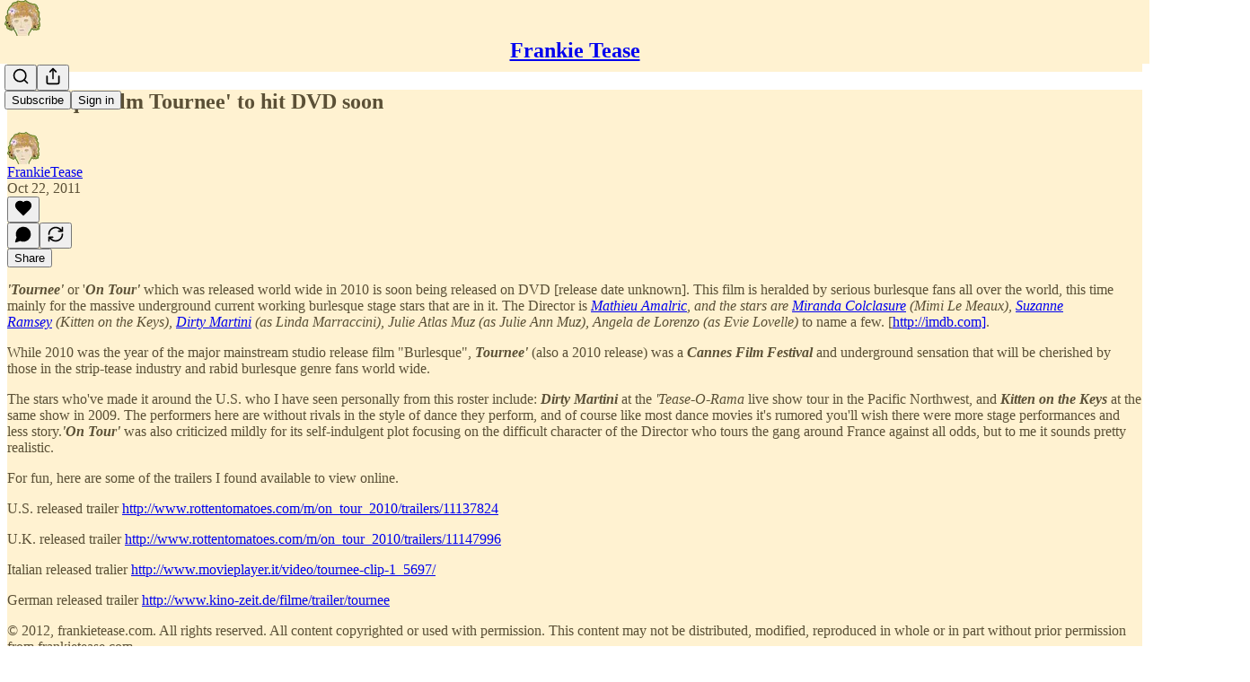

--- FILE ---
content_type: text/css
request_url: https://substackcdn.com/bundle/static/css/30083.87d970cd.css
body_size: 5220
content:
.form-x2um0M{margin:0}.label-mP310C{margin:0;padding:0}@layer pencraft{.tab-eCtYfd{color:var(--color-fg-secondary);border-color:var(--color-utility-transparent)}.tab-eCtYfd[data-state=active]{color:var(--color-fg-primary);border-color:var(--color-fg-primary)}@media (hover:hover){.tab-eCtYfd:hover{color:var(--color-fg-primary)}}.root-IyF5Yz{display:flex}.list-UVnyqE{height:var(--size-40);flex-grow:1;display:flex;position:relative}.list-UVnyqE:after{content:"";background-color:var(--color-utility-detail);height:1px;position:absolute;bottom:0;left:0;right:0}.highlight-rZ7aQJ{height:var(--size-2);width:var(--highlight-width);transform:translateX(var(--highlight-x));transition:transform var(--animation-timing-slow)var(--animation-smooth),width var(--animation-timing-slow)var(--animation-smooth);background-color:var(--color-fg-primary);will-change:transform,width;bottom:0}.backdrop-XhnYC7{background-color:var(--color-utility-modal);will-change:opacity;position:fixed;top:0;bottom:0;left:0;right:0}.transition-w_bxsw{transition:opacity var(--animation-timing-slow)var(--animation-drawer)}.from-z8IAhO{opacity:0}.to-tJ4gLS{opacity:1}.panel-kkbipN{top:var(--size-8);bottom:var(--size-8);background-color:var(--color-bg-primary);border:var(--border-default);box-shadow:var(--shadow-xl);border-radius:var(--border-radius-lg);right:var(--size-8);border-right:none;flex-direction:column;display:flex;position:fixed;overflow-y:auto}.panel-kkbipN.mobile-_09kdk{top:0;bottom:0;right:0;left:var(--size-24);border-top:none;border-bottom:none;border-radius:0}.transition-yXnIcD{will-change:transform;transition:transform var(--animation-timing-slow)var(--animation-drawer)}.from-ohdinI{transform:translate(100%)}.to-pJrLpA{transform:translate(0,0)}.layout-oewxMQ{min-height:var(--full-height);justify-content:flex-end;align-items:center;display:flex;position:fixed;top:0;bottom:0;left:0;right:0}.alert-qpA4WP{border:1px solid var(--color-alert-border);background-color:var(--color-alert-bg)}.description-qi_X6V{opacity:.8}.icon-wk6sn4{stroke:var(--color-alert-fg)}.dismiss-IKyJAP{opacity:.6}.dismiss-IKyJAP>svg{stroke:var(--color-alert-fg)}.dismiss-IKyJAP:hover{opacity:1}.dismiss-IKyJAP:hover>svg{stroke:var(--color-alert-fg)}.alert-qpA4WP.theme_default-HMCu2W{--color-alert-bg:var(--color-bg-secondary);--color-alert-fg:var(--color-fg-primary);--color-alert-border:var(--color-utility-detail)}.alert-qpA4WP.theme_error-d_EgBh{--color-alert-bg:color-mix(in oklch,var(--color-semantic-error-bg-primary)10%,transparent);--color-alert-fg:var(--color-semantic-error-fg-primary);--color-alert-border:var(--color-semantic-error-utility-detail)}.alert-qpA4WP.theme_success-ar7Bep{--color-alert-bg:color-mix(in oklch,var(--color-semantic-success-bg-primary)10%,transparent);--color-alert-fg:var(--color-semantic-success-fg-primary);--color-alert-border:var(--color-semantic-success-utility-detail)}.alert-qpA4WP.theme_warn-TZXJyb{--color-alert-bg:color-mix(in oklch,var(--color-semantic-warn-bg-primary)10%,transparent);--color-alert-fg:var(--color-semantic-warn-fg-primary);--color-alert-border:var(--color-semantic-warn-utility-detail)}.container-WYWNQ7{background-color:var(--color-bg-primary);outline:1px solid var(--color-utility-detail);outline-offset:-1px;transition:var(--animate-hover);will-change:transform}.container-WYWNQ7.enabled-FrokEl{cursor:pointer}.container-WYWNQ7.enabled-FrokEl.checked-qUvq71{background-color:var(--color-radio-active);border:none}@media (hover:hover){.container-WYWNQ7.enabled-FrokEl.checked-qUvq71:hover{background-color:var(--color-radio-active-hover)}.container-WYWNQ7.enabled-FrokEl.unchecked-YpAQwg:hover{background-color:var(--color-radio-hover)}}.container-WYWNQ7.disabled-w7hZI3{background:var(--color-bg-secondary)}.container-WYWNQ7:active{transform:var(--transform-pressed)}.nub-XpaYD_{height:var(--size-8);width:var(--size-8);opacity:0;box-sizing:border-box;pointer-events:none;transition:var(--animate-hover);box-shadow:var(--shadow-sm);will-change:transform,opacity;position:absolute;transform:scale(.5)}.nub-XpaYD_.enabled-FrokEl{background:var(--color-dot)}.nub-XpaYD_.disabled-w7hZI3{background:var(--color-fg-tertiary);box-shadow:none}.nub-XpaYD_.checked-qUvq71{opacity:1;display:block;transform:scale(1)}.theme_accent-eoXELK{--color-radio-active:var(--color-button-primary-bg);--color-radio-active-hover:var(--color-button-primary-bg-hover);--color-radio-hover:var(--color-bg-secondary);--color-dot:var(--color-utility-white)}.theme_success-my5UzI{--color-radio-active:var(--color-semantic-success-bg-primary);--color-radio-active-hover:var(--color-semantic-success-bg-primary-hover);--color-radio-hover:var(--color-bg-secondary);--color-dot:var(--color-utility-white)}.theme_error-Uoe9a5{--color-radio-active:var(--color-semantic-error-bg-primary);--color-radio-active-hover:var(--color-semantic-error-bg-primary-hover);--color-radio-hover:var(--color-bg-secondary);--color-dot:var(--color-utility-white)}.theme_select-TR6faD{--color-radio-active:var(--color-semantic-select-bg-primary);--color-radio-active-hover:var(--color-semantic-select-bg-primary-hover);--color-radio-hover:var(--color-bg-secondary);--color-dot:var(--color-utility-white)}.theme_highlight-sw2S4n{--color-radio-active:var(--color-semantic-highlight-bg-primary);--color-radio-active-hover:var(--color-semantic-highlight-bg-primary-hover);--color-radio-hover:var(--color-bg-secondary);--color-dot:var(--color-utility-white)}.theme_dark-m15H85{--color-radio-active:var(--color-bg-primary);--color-radio-active-hover:var(--color-bg-secondary);--color-radio-hover:var(--color-bg-secondary);--color-dot:var(--color-utility-black)}.input-b61VGF{-webkit-appearance:none;appearance:none;border-radius:var(--border-radius-full);pointer-events:none;transition:var(--animate-hover);border:none;outline:none;margin:0;position:absolute;top:0;bottom:0;left:0;right:0;color:#0000!important;background:0 0!important}.input-b61VGF.enabled-FrokEl:focus-visible{box-shadow:var(--focus-ring)}.input-b61VGF.enabled-FrokEl.theme_error-Uoe9a5:focus-visible{box-shadow:var(--error-ring)}}.root-gpHBEU{scroll-snap-align:start;flex-direction:column;align-items:center;margin:0;display:flex;position:relative}.fullSize-W6Pwju{width:100%;height:100%}.tableRoot-d94yTD{text-align:center;justify-content:center;align-items:center}.link-HgTAJz{cursor:default;-webkit-text-decoration:unset;-webkit-text-decoration:unset;text-decoration:unset}.linkHovered-rnE2Gn .image-ZSouY2{opacity:.9}.image-ZSouY2{cursor:pointer}.linkHovered-rnE2Gn .download-aYXb5J{opacity:.8;filter:drop-shadow(0 1px 3px #0000004d)}.download-aYXb5J{opacity:0;cursor:pointer;border-radius:var(--border-radius-full);z-index:10;background-color:#fff;justify-content:center;align-items:center;width:24px;height:24px;margin:12px;display:flex;position:absolute}.image-ZSouY2{object-fit:contain;border:1px solid var(--color-utility-detail-themed);border-radius:var(--border-radius-sm);flex:1;justify-content:center;align-items:center;width:auto;max-width:100%;height:auto;max-height:100%;display:flex;position:absolute;top:50%;left:50%;transform:translate(-50%,-50%)}.imageLoading-BULJ5E{background-color:#f5f5f5;width:298px}.tableRoot-DiFjgs{text-align:center;justify-content:center;align-items:center}.link-UtcJf8{cursor:pointer;-webkit-text-decoration:unset;-webkit-text-decoration:unset;text-decoration:unset}.imageEmail-CrbhCC{border:1px solid var(--color-utility-detail-themed);border-radius:var(--border-radius-sm);width:502px}.tableRoot-zMvSAY{text-align:center;justify-content:center;align-items:center}.link-shwekq{cursor:pointer;-webkit-text-decoration:unset;-webkit-text-decoration:unset;text-decoration:unset}.imageEmail-_lgBNw{border:1px solid var(--color-utility-detail-themed);border-radius:var(--border-radius-sm);width:502px}.themeButton-ORTHZZ{border-radius:var(--border-radius-lg);border:var(--border-default);box-sizing:border-box;width:36px;height:36px;padding:0;position:relative;overflow:hidden}.themeButton-ORTHZZ .imageBg-g08ncu{z-index:-1;filter:blur(2px);background-position:50%;background-size:contain;position:absolute;top:-8px;bottom:-8px;left:-8px;right:-8px}.themeButton-ORTHZZ .inner-ntFns3{justify-content:center;align-items:center;display:flex;position:absolute;top:0;bottom:0;left:0;right:0}.themeButton-ORTHZZ.selected-YSP54X{border:1px solid var(--color-utility-white);opacity:1}.themeButton-ORTHZZ:focus-visible{box-shadow:var(--focus-ring)}.themeButton-ORTHZZ:active{transform:var(--transform-pressed)}@media (hover:hover){.themeButton-ORTHZZ:hover{opacity:1}}.tableRoot-k0Lkrs{text-align:center;justify-content:center;align-items:center}.link-svF5KH{cursor:pointer;-webkit-text-decoration:unset;-webkit-text-decoration:unset;text-decoration:unset}.imageEmail-sXVojb{border:1px solid var(--color-utility-detail-themed);border-radius:var(--border-radius-sm);width:502px}.mobileContainer-VYHM_K{height:100%;min-height:0}.imageContainer-Xqytjt{height:420px}.hRule-h3Z3UF{border:none;border-top:var(--border-default);width:100%;margin:0}.assetButtons-qLcYTo{flex-shrink:0;margin-right:-16px;overflow-x:auto}.aspectRatioButton-x1zjUA{height:36px;padding:0 16px}.aspectRatioSelected-FTsOFP{color:#fff;background-color:#000!important;border-color:#000!important}.aspectRatioSelectedIcon-VNG8Se{stroke:#fff!important}.streamList-OmTUej{max-height:60vh;overflow-y:auto}.alert-pEnrFa{width:380px;position:relative;overflow:hidden}.close-NXXiMR{right:var(--size-16);top:var(--size-16);position:absolute}@media screen and (max-width:650px){.alert-pEnrFa{display:none}}.transition-FsyEAS{transition:all var(--animation-smooth)1.3s;position:relative;transform:translate(0,0)rotate(0)skew(0)skewY(0)scaleX(1)scaleY(1)}.enterFrom-dljIVN{opacity:0;transform:translateY(-16px)}.enterTo-HLLVxF{opacity:100;transform:translate(0,0)}.leaveFrom-aHkaAL{opacity:100}.leaveTo-k1oI5e{opacity:0}.root-LeqPP3{background-color:var(--color-bg-elevated-primary);position:relative}.badge-WYVub3{border-radius:var(--size-12);width:auto;min-width:18px;height:18px;font-size:10px;line-height:18px;font-weight:var(--font-weight-heavy);font-family:var(--font-family-digit);box-sizing:border-box;box-shadow:var(--color-bg-primary)0 0 0 2px;background:var(--color-accent-themed);color:var(--color-accent-themed-inverse);padding:0 4px;position:absolute;top:-2px;right:-2px}.circle-_ZTVoA{width:18px;max-width:18px}.chevron-_e2GYQ{margin-left:var(--size-4)}.scrollWrapper-acnikR{width:100%;position:relative;overflow:hidden}.fadeLeft-eSWM6i,.fadeRight-6i2p1g{pointer-events:none;opacity:0;z-index:2;width:80px;transition:opacity .2s;position:absolute;top:0;bottom:0}.fadeLeft-eSWM6i{background:linear-gradient(to right,var(--web_bg_color)0%,transparent 100%);left:0}.fadeRight-6i2p1g{background:linear-gradient(to left,var(--web_bg_color)0%,transparent 100%);right:0}.fadeLeft-eSWM6i.visible-S5xqLB,.fadeRight-6i2p1g.visible-S5xqLB{opacity:1}.scrollContainer-Zw8XO7{scrollbar-width:none;-ms-overflow-style:none;overflow-x:auto;overflow-y:hidden}.scrollContainer-Zw8XO7::-webkit-scrollbar{display:none}.chevron-fUHuKc{margin-left:var(--size-4)}.measurementContainer-Wd518f{visibility:hidden;pointer-events:none;white-space:nowrap;display:flex;position:absolute;top:-9999px;left:-9999px}.measurementContainer-lK1Sqq{visibility:hidden;pointer-events:none;white-space:nowrap;gap:8px;display:flex;position:absolute;top:-9999px;left:-9999px}.chevron-J7_gYb{margin-left:4px}.drawer-_gS8Z4{border-right:var(--border-default)!important;z-index:2!important;border-left:none!important;border-radius:0!important;top:0!important;left:0!important;right:auto!important}.drawer-_gS8Z4[data-state=open]{animation:slideInFromLeft-QHkdF_ var(--animation-timing-slow)var(--animation-drawer)}.drawer-_gS8Z4[data-state=closed]{animation:slideOutToLeft-iJ2tER var(--animation-timing-slow)var(--animation-drawer)}.drawer-_gS8Z4.mobile{left:0!important;right:var(--size-24)!important}.subDrawer-UwNTpt{border-right:var(--border-default)!important;border-left:var(--border-default)!important;z-index:1!important;background-color:var(--color-bg-secondary)!important;border-radius:0!important;top:0!important;left:320px!important;right:auto!important}.subDrawer-UwNTpt[data-state=open]{animation:slideInFromLeft-QHkdF_ var(--animation-timing-slow)var(--animation-drawer)}.subDrawer-UwNTpt[data-state=closed]{opacity:0;transition:opacity}.subDrawer-UwNTpt+[data-radix-dialog-overlay]{display:none!important}.subDrawer-UwNTpt.mobile{left:0!important;right:var(--size-24)!important}@keyframes slideInFromLeft-QHkdF_{0%{transform:translate(-100%)}to{transform:translate(0,0)}}@keyframes slideOutToLeft-iJ2tER{0%{transform:translate(0,0)}to{transform:translate(-100%)}}.menuItem-DLEJaw{text-align:left;width:100%;color:var(--color-fg-primary);cursor:pointer;font-family:inherit;font-size:inherit;background-color:#0000;border:none;text-decoration:none;transition:background-color .15s;display:block}.menuItem-DLEJaw:hover *,.menuItem-DLEJaw[data-selected=true]{font-weight:600}.label-XuJdtO{opacity:var(--preview-block-hover-opacity,0);top:var(--preview-block-label-top,calc(16px/var(--preview-scale,1)));transform:var(--preview-block-hover-transform,translateY(-50%)translateY(-4px)scale(calc(1/var(--preview-scale,1))));transform-origin:50%;transition:var(--animate-hover);will-change:opacity,transform;pointer-events:none;position:-webkit-sticky;position:sticky}.overlay-eiZ8aN{pointer-events:auto;cursor:pointer;border:1px solid var(--preview-block-hover-border,transparent);border-radius:calc(var(--border-radius-sm)/var(--preview-scale,1));background-color:var(--preview-block-hover-bg,transparent);transition:var(--animate-hover);justify-content:center;align-items:flex-start;display:flex;position:absolute;top:-12px;bottom:-12px;left:-12px;right:-12px}.overlay-eiZ8aN:hover{--preview-block-hover-opacity:1;--preview-block-hover-transform:translateY(-50%)scale(calc(1/var(--preview-scale,1)));background-color:color-mix(in srgb,var(--color_theme_bg_pop,var(--color-primitive-orange-500))8%,transparent);border-color:var(--color_theme_bg_pop,var(--color-semantic-substack-bg-primary))}.hoverDisabled-gnX9_W:hover{--preview-block-hover-opacity:0;background-color:#0000;border-color:#0000}.flushTop-OmnylT{--preview-block-label-top:calc(8px/var(--preview-scale,1));--preview-block-hover-transform:translateY(-4px)scale(calc(1/var(--preview-scale,1)));border-radius:0;top:1px;bottom:0;left:0;right:0}.flushTop-OmnylT:hover{--preview-block-hover-transform:scale(calc(1/var(--preview-scale,1)))}.flushBottom-kP5XHz{--preview-block-label-top:calc(0px/var(--preview-scale,1));border-radius:0;top:0;bottom:0;left:0;right:0}.hidden-_Hnwjn{pointer-events:none;opacity:0}.sidebarModule-EK8DQl{cursor:grab;top:0;bottom:0;left:0;right:0}.faded-Vww4mC{opacity:.1;cursor:pointer;transition:var(--animate-hover)}.faded-Vww4mC:hover{opacity:.2}.faded-Vww4mC.fadedNoHover-xjzsF5:hover{opacity:.1}.faded-Vww4mC .faded-Vww4mC{opacity:1}.container-QjkLOY{transition:var(--animate-hover);position:relative}.content-SqAaA1{z-index:0;pointer-events:none;position:relative}.containerClickable-y3Lkil,.containerActive-XKHnNW{pointer-events:auto}.container-Zymr63{display:inline-block;position:relative}.dragging-DRHmIF{-webkit-user-select:none;user-select:none}.cornerHandle-kfhB90{z-index:10;pointer-events:auto;width:12px;height:12px;position:absolute}.cornerHandle-kfhB90:before,.cornerHandle-kfhB90:after{content:"";background-color:var(--color_theme_bg_pop,var(--color-semantic-substack-bg-primary));position:absolute}.topLeft-tcLuIp{cursor:nwse-resize;top:-4px;left:-4px}.topLeft-tcLuIp:before{width:12px;height:2px;top:0;left:0}.topLeft-tcLuIp:after{width:2px;height:12px;top:0;left:0}.topRight-JvUgIs{cursor:nesw-resize;top:-4px;right:-4px}.topRight-JvUgIs:before{width:12px;height:2px;top:0;right:0}.topRight-JvUgIs:after{width:2px;height:12px;top:0;right:0}.bottomLeft-n_juA8{cursor:nesw-resize;bottom:-4px;left:-4px}.bottomLeft-n_juA8:before{width:12px;height:2px;bottom:0;left:0}.bottomLeft-n_juA8:after{width:2px;height:12px;bottom:0;left:0}.bottomRight-uyYwbn{cursor:nwse-resize;bottom:-4px;right:-4px}.bottomRight-uyYwbn:before{width:12px;height:2px;bottom:0;right:0}.bottomRight-uyYwbn:after{width:2px;height:12px;bottom:0;right:0}.dragging-DRHmIF .cornerHandle-kfhB90{z-index:1000}.mainMenuContent-DME8DR{background:var(--color-bg-primary);z-index:2;-webkit-tap-highlight-color:#0000;position:absolute;top:0;left:0;right:0}.mainMenuContent-DME8DR.profileContext-urkyyv{left:var(--size-left-nav)}.mainMenuContent-DME8DR.relative-ozgOAS{position:relative!important}.topBar-pIF0J1{transition:height var(--animation-timing-faster)var(--animation-smooth)}.titleWithWordmark-GfqxEZ img{transition:transform var(--animation-timing-faster)var(--animation-smooth),height var(--animation-timing-faster)var(--animation-smooth)}.titleContainer-DJYq5v{text-align:center;text-overflow:ellipsis;white-space:nowrap;overflow:hidden}.titleContainer-DJYq5v.overflowVisible-joA5t0{overflow:visible}.titleContainer-DJYq5v.fullScreen-Zzi89N{padding-left:var(--size-20);padding-right:var(--size-20)}.title-oOnUGd{font-size:var(--font-size-24);line-height:var(--size-32);display:inline}.titleWithWordmark-GfqxEZ{display:block}@media (max-width:768px){.title-oOnUGd{font-size:var(--font-size-14)}}.buttonsContainer-SJBuep,.logoContainer-p12gJb{transition:transform var(--animation-timing-faster)var(--animation-smooth);margin-left:5px}.titleWithWordmark-GfqxEZ .wordmark-WcDTTu{object-fit:contain;max-width:100%;height:auto;min-height:20px;transition:transform var(--animation-timing-slow)var(--animation-smooth),max-height var(--animation-timing-slow)var(--animation-smooth),height var(--animation-timing-slow)var(--animation-smooth);display:block}.logoLeftAvatar-XEWHpd{display:none}.logoLeftWordmark-FeTNhG{display:block}@media (max-width:992px){.logoLeftAvatar-XEWHpd{display:block}.logoLeftWordmark-FeTNhG{display:none}.logoLeftAvatar-XEWHpd.logoCenterPostAvatar-MJBapZ,.logoLeftAvatar-XEWHpd.logoLeftPostAvatar-lNfa5H{display:none!important}.logoLeftWordmark-FeTNhG.logoCenterPostWordmark-j7Svao,.logoLeftWordmark-FeTNhG.logoLeftPostWordmark-ERptdm{display:block!important}.logoLeftNav-eAaUI5>*{justify-content:flex-start;width:100%;max-width:calc(100vw - 430px)!important}.logoCenterSlot-xJtI3r{order:-1;justify-content:flex-start!important}.logoCenterSlot-xJtI3r:not(.logoCenterPostSlot-qYOnTB){flex-grow:0!important}.logoTopCenterSlot-hss6WZ{justify-content:flex-start!important}.logoContainer-p12gJb.logoLeftNav-eAaUI5{flex-grow:2!important}.stackedTopCenter-TPTTqw,.logoCenterPostLeftSlot-EIqNto{display:none!important}}@media (max-width:768px){.logoLeftNav-eAaUI5>*{width:auto;max-width:320px!important}}.checkbox-jbvy_H.checkbox-jbvy_H.checkbox-jbvy_H{display:flex}.tosCheckboxContainer-vfMi_Y.tosCheckboxContainer-vfMi_Y.tosCheckboxContainer-vfMi_Y label{margin:0}.modal-Suw4en{z-index:30;position:fixed;top:0;bottom:0;left:0;right:0;overflow-y:auto}.modalBody-s4SL_V{background-color:var(--web_bg_color);border-top:5px solid var(--color-fg-primary-themed);border-bottom:5px solid var(--color-fg-primary-themed);box-sizing:border-box;padding:0 var(--size-40)var(--size-40);border-radius:0;max-height:90vh;overflow-y:auto}@media (max-width:768px){.modalBody-s4SL_V{padding-left:var(--size-16);padding-right:var(--size-16);margin-left:var(--size-16);margin-right:var(--size-16);width:calc(100vw - var(--size-48))}}.modalBodyStretched-aq1p4E{background-color:var(--web_bg_color);border-top:5px solid var(--color-fg-primary-themed);border-bottom:5px solid var(--color-fg-primary-themed);box-sizing:border-box;padding:0 var(--size-40)var(--size-40);border-radius:0;overflow-y:auto}@media (max-width:768px){.modalBodyStretched-aq1p4E{padding-left:var(--size-16);padding-right:var(--size-16)}}.header-p_HC7g{min-height:var(--size-32);align-items:center;row-gap:var(--size-4);grid-template-columns:1fr auto;display:grid}.title-JmMuI9{grid-column:1;grid-row-start:1;margin:0}.description-JFXLp_{grid-column:1/-1}.buttonLeft-gOxO78{margin-right:auto}.appTheme-xUAu9p,.pc-root.app-theme{--color-accent:var(--color-app-light-accent);--color-accent-hover:var(--color-app-light-accent-hover);--color-accent-inverse:var(--color-app-light-accent-inverse);--color-accent-text:var(--color-app-light-accent-text);--color-nav-logo:var(--color-bg-quaternary);--color-bg-accent:var(--color-app-light-bg-accent);--color-bg-accent-hover:var(--color-app-light-bg-accent-hover);--color-fg-primary:var(--color-app-light-fg-primary);--color-fg-secondary:var(--color-app-light-fg-secondary);--color-fg-tertiary:var(--color-app-light-fg-tertiary);--color-bg-primary:var(--color-app-light-bg-primary);--color-bg-primary-hover:var(--color-app-light-bg-primary-hover);--color-bg-secondary:var(--color-app-light-bg-secondary);--color-bg-tertiary:var(--color-app-light-bg-tertiary);--color-bg-quaternary:var(--color-app-light-bg-quaternary);--color-bg-elevated:var(--color-app-light-bg-primary);--color-bg-elevated-primary:var(--color-app-light-bg-primary);--color-bg-elevated-secondary:var(--color-app-light-bg-secondary);--color-bg-elevated-tertiary:var(--color-app-light-bg-tertiary);--border-focus:1px solid var(--color-accent);--focus-ring:0 0 0 2px var(--color-bg-primary),0 0 0 3px var(--color-accent),0 0 0 5px var(--color-bg-accent);--focus-input-ring:0 0 0 2px var(--color-bg-accent);--color-link-fg:var(--color-accent-text);--color-link-bg:var(--color-bg-accent);--color-mention-self-fg:var(--color-accent-text);--color-mention-self-bg:var(--color-bg-accent);--color-ufi-fg-like:var(--color-accent-text);--color-ufi-fg-restack:var(--color-accent-text);--color-ufi-bg-like:var(--color-bg-accent);--color-ufi-bg-restack:var(--color-bg-accent);--color-text-select:var(--color-bg-accent);--color-button-primary-fg:var(--color-accent-inverse);--color-button-primary-bg:var(--color-accent);--color-button-primary-fg-hover:var(--color-accent-inverse);--color-button-primary-bg-hover:var(--color-accent-hover);--color-button-secondary-fg:var(--color-fg-primary);--color-button-secondary-bg:var(--color-bg-secondary);--color-button-secondary-fg-hover:var(--color-fg-primary);--color-button-secondary-bg-hover:var(--color-bg-tertiary);--color-button-secondary-accent-fg:var(--color-accent-text);--color-button-secondary-accent-bg:var(--color-bg-accent);--color-button-secondary-accent-fg-hover:var(--color-accent-text);--color-button-secondary-accent-bg-hover:var(--color-bg-accent-hover);--color-button-secondary-outline-fg:var(--color-fg-primary);--color-button-secondary-outline-bg:transparent;--color-button-secondary-outline-fg-hover:var(--color-fg-primary);--color-button-secondary-outline-bg-hover:var(--color-bg-secondary);--color-button-tertiary-fg:var(--color-fg-primary);--color-button-tertiary-bg:transparent;--color-button-tertiary-fg-hover:var(--color-fg-primary);--color-button-tertiary-bg-hover:var(--color-bg-secondary);--color-button-tertiary-accent-fg:var(--color-accent-text);--color-button-tertiary-accent-bg:transparent;--color-button-tertiary-accent-fg-hover:var(--color-accent-text);--color-button-tertiary-accent-bg-hover:var(--color-bg-accent);--color-button-quaternary-fg:var(--color-fg-secondary);--color-button-quaternary-bg:transparent;--color-button-quaternary-fg-hover:var(--color-fg-primary);--color-button-quaternary-bg-hover:transparent;--color-button-disabled-fg:var(--color-fg-tertiary,var(--color-light-fg-primary));--color-button-disabled-bg:var(--color-bg-secondary,var(--color-light-bg-secondary));--color-accent-themed:var(--color-accent);--color-accent-themed-inverse:var(--color-accent-inverse);--color-bg-accent-themed:var(--color-bg-accent);--color-bg-accent-hover-themed:var(--color-bg-accent-hover)}.dark-mode .pc-root.app-theme,.dark-mode .appTheme-xUAu9p{--color-accent:var(--color-app-dark-accent);--color-accent-hover:var(--color-app-dark-accent-hover);--color-accent-inverse:var(--color-app-dark-accent-inverse);--color-accent-text:var(--color-app-dark-accent-text);--color-bg-accent:var(--color-app-dark-bg-accent);--color-bg-accent-hover:var(--color-app-dark-bg-accent-hover);--color-fg-primary:var(--color-app-dark-fg-primary);--color-fg-secondary:var(--color-app-dark-fg-secondary);--color-fg-tertiary:var(--color-app-dark-fg-tertiary);--color-bg-primary:var(--color-app-dark-bg-primary);--color-bg-primary-hover:var(--color-app-dark-bg-primary-hover);--color-bg-secondary:var(--color-app-dark-bg-secondary);--color-bg-tertiary:var(--color-app-dark-bg-tertiary);--color-bg-quaternary:var(--color-app-dark-bg-quaternary);--color-bg-elevated:var(--color-app-dark-bg-primary-hover);--color-bg-elevated-primary:var(--color-app-dark-bg-primary-hover);--color-bg-elevated-secondary:var(--color-app-dark-bg-secondary);--color-bg-elevated-tertiary:var(--color-app-dark-bg-tertiary-hover);--color-bg-elevated-hover:var(--color-app-dark-bg-secondary-hover)}.container-kIrj2N.container-kIrj2N{box-sizing:content-box;max-width:616px;margin:0 auto}.container-kIrj2N .container{width:auto;margin:0}.containerThreeColumn-Rot594.containerThreeColumn-Rot594{max-width:932px}.containerFourColumn-vOHVwe.containerFourColumn-vOHVwe{max-width:min(100%,var(--container-max-width,1248px))}.container-o06YlK{padding:var(--size-16);color:#2f5f7c;border-radius:var(--border-radius-xs);background-color:#d1ecfe;border-left:8px solid #89cef9}.container-o06YlK ul,.container-o06YlK li{margin:0;padding:0}.container-o06YlK.container-o06YlK ul{padding-left:var(--size-16)}.container-o06YlK.container-o06YlK li{list-style-type:disc!important;list-style-position:outside!important}.container-o06YlK.container-o06YlK a{color:var(--color-accent-themed)}

--- FILE ---
content_type: application/javascript
request_url: https://substackcdn.com/bundle/static/js/86379.f2b408ef.js
body_size: 7897
content:
(self.webpackChunksubstack=self.webpackChunksubstack||[]).push([["86379"],{63377:function(t,r,e){"use strict";e.d(r,{t:()=>o});var n=e(5243),o=function(t){function r(r){var e=t.call(this)||this;return e._value=r,e}return(0,n.C6)(r,t),Object.defineProperty(r.prototype,"value",{get:function(){return this.getValue()},enumerable:!1,configurable:!0}),r.prototype._subscribe=function(r){var e=t.prototype._subscribe.call(this,r);return e.closed||r.next(this._value),e},r.prototype.getValue=function(){var t=this.hasError,r=this.thrownError,e=this._value;if(t)throw r;return this._throwIfClosed(),e},r.prototype.next=function(r){t.prototype.next.call(this,this._value=r)},r}(e(95313).B)},57552:function(t,r,e){"use strict";e.d(r,{c:()=>a});var n=e(11732),o=e(17019),i=e(20067),u=e(23876),c=e(65545),s=e(66838),l=e(73723),a=function(){function t(t){t&&(this._subscribe=t)}return t.prototype.lift=function(r){var e=new t;return e.source=this,e.operator=r,e},t.prototype.subscribe=function(t,r,e){var i=this,u=!function(t){return t&&t instanceof n.vU||t&&(0,s.T)(t.next)&&(0,s.T)(t.error)&&(0,s.T)(t.complete)&&(0,o.Uv)(t)}(t)?new n.Ms(t,r,e):t;return(0,l.Y)(function(){var t=i.operator,r=i.source;u.add(t?t.call(u,r):r?i._subscribe(u):i._trySubscribe(u))}),u},t.prototype._trySubscribe=function(t){try{return this._subscribe(t)}catch(r){t.error(r)}},t.prototype.forEach=function(t,r){var e=this;return new(r=f(r))(function(r,o){var i=new n.Ms({next:function(r){try{t(r)}catch(t){o(t),i.unsubscribe()}},error:o,complete:r});e.subscribe(i)})},t.prototype._subscribe=function(t){var r;return null==(r=this.source)?void 0:r.subscribe(t)},t.prototype[i.s]=function(){return this},t.prototype.pipe=function(){for(var t=[],r=0;r<arguments.length;r++)t[r]=arguments[r];return(0===t.length?u.D:1===t.length?t[0]:function(r){return t.reduce(function(t,r){return r(t)},r)})(this)},t.prototype.toPromise=function(t){var r=this;return new(t=f(t))(function(t,e){var n;r.subscribe(function(t){return n=t},function(t){return e(t)},function(){return t(n)})})},t.create=function(r){return new t(r)},t}();function f(t){var r;return null!=(r=null!=t?t:c.$.Promise)?r:Promise}},95313:function(t,r,e){"use strict";e.d(r,{B:()=>l});var n=e(5243),o=e(57552),i=e(17019),u=(0,e(48700).L)(function(t){return function(){t(this),this.name="ObjectUnsubscribedError",this.message="object unsubscribed"}}),c=e(17843),s=e(73723),l=function(t){function r(){var r=t.call(this)||this;return r.closed=!1,r.currentObservers=null,r.observers=[],r.isStopped=!1,r.hasError=!1,r.thrownError=null,r}return(0,n.C6)(r,t),r.prototype.lift=function(t){var r=new a(this,this);return r.operator=t,r},r.prototype._throwIfClosed=function(){if(this.closed)throw new u},r.prototype.next=function(t){var r=this;(0,s.Y)(function(){var e,o;if(r._throwIfClosed(),!r.isStopped){r.currentObservers||(r.currentObservers=Array.from(r.observers));try{for(var i=(0,n.Ju)(r.currentObservers),u=i.next();!u.done;u=i.next())u.value.next(t)}catch(t){e={error:t}}finally{try{u&&!u.done&&(o=i.return)&&o.call(i)}finally{if(e)throw e.error}}}})},r.prototype.error=function(t){var r=this;(0,s.Y)(function(){if(r._throwIfClosed(),!r.isStopped){r.hasError=r.isStopped=!0,r.thrownError=t;for(var e=r.observers;e.length;)e.shift().error(t)}})},r.prototype.complete=function(){var t=this;(0,s.Y)(function(){if(t._throwIfClosed(),!t.isStopped){t.isStopped=!0;for(var r=t.observers;r.length;)r.shift().complete()}})},r.prototype.unsubscribe=function(){this.isStopped=this.closed=!0,this.observers=this.currentObservers=null},Object.defineProperty(r.prototype,"observed",{get:function(){var t;return(null==(t=this.observers)?void 0:t.length)>0},enumerable:!1,configurable:!0}),r.prototype._trySubscribe=function(r){return this._throwIfClosed(),t.prototype._trySubscribe.call(this,r)},r.prototype._subscribe=function(t){return this._throwIfClosed(),this._checkFinalizedStatuses(t),this._innerSubscribe(t)},r.prototype._innerSubscribe=function(t){var r=this,e=this.hasError,n=this.isStopped,o=this.observers;return e||n?i.Kn:(this.currentObservers=null,o.push(t),new i.yU(function(){r.currentObservers=null,(0,c.o)(o,t)}))},r.prototype._checkFinalizedStatuses=function(t){var r=this.hasError,e=this.thrownError,n=this.isStopped;r?t.error(e):n&&t.complete()},r.prototype.asObservable=function(){var t=new o.c;return t.source=this,t},r.create=function(t,r){return new a(t,r)},r}(o.c),a=function(t){function r(r,e){var n=t.call(this)||this;return n.destination=r,n.source=e,n}return(0,n.C6)(r,t),r.prototype.next=function(t){var r,e;null==(e=null==(r=this.destination)?void 0:r.next)||e.call(r,t)},r.prototype.error=function(t){var r,e;null==(e=null==(r=this.destination)?void 0:r.error)||e.call(r,t)},r.prototype.complete=function(){var t,r;null==(r=null==(t=this.destination)?void 0:t.complete)||r.call(t)},r.prototype._subscribe=function(t){var r,e;return null!=(e=null==(r=this.source)?void 0:r.subscribe(t))?e:i.Kn},r}(l)},11732:function(t,r,e){"use strict";e.d(r,{Ms:()=>b,vU:()=>d});var n=e(5243),o=e(66838),i=e(17019),u=e(65545),c=e(21503),s=e(51666),l=a("C",void 0,void 0);function a(t,r,e){return{kind:t,value:r,error:e}}var f=e(13535),p=e(73723),d=function(t){function r(r){var e=t.call(this)||this;return e.isStopped=!1,r?(e.destination=r,(0,i.Uv)(r)&&r.add(e)):e.destination=w,e}return(0,n.C6)(r,t),r.create=function(t,r,e){return new b(t,r,e)},r.prototype.next=function(t){this.isStopped?m(a("N",t,void 0),this):this._next(t)},r.prototype.error=function(t){this.isStopped?m(a("E",void 0,t),this):(this.isStopped=!0,this._error(t))},r.prototype.complete=function(){this.isStopped?m(l,this):(this.isStopped=!0,this._complete())},r.prototype.unsubscribe=function(){this.closed||(this.isStopped=!0,t.prototype.unsubscribe.call(this),this.destination=null)},r.prototype._next=function(t){this.destination.next(t)},r.prototype._error=function(t){try{this.destination.error(t)}finally{this.unsubscribe()}},r.prototype._complete=function(){try{this.destination.complete()}finally{this.unsubscribe()}},r}(i.yU),h=Function.prototype.bind;function v(t,r){return h.call(t,r)}var y=function(){function t(t){this.partialObserver=t}return t.prototype.next=function(t){var r=this.partialObserver;if(r.next)try{r.next(t)}catch(t){g(t)}},t.prototype.error=function(t){var r=this.partialObserver;if(r.error)try{r.error(t)}catch(t){g(t)}else g(t)},t.prototype.complete=function(){var t=this.partialObserver;if(t.complete)try{t.complete()}catch(t){g(t)}},t}(),b=function(t){function r(r,e,n){var i,c,s=t.call(this)||this;return(0,o.T)(r)||!r?i={next:null!=r?r:void 0,error:null!=e?e:void 0,complete:null!=n?n:void 0}:s&&u.$.useDeprecatedNextContext?((c=Object.create(r)).unsubscribe=function(){return s.unsubscribe()},i={next:r.next&&v(r.next,c),error:r.error&&v(r.error,c),complete:r.complete&&v(r.complete,c)}):i=r,s.destination=new y(i),s}return(0,n.C6)(r,t),r}(d);function g(t){u.$.useDeprecatedSynchronousErrorHandling?(0,p.l)(t):(0,c.m)(t)}function m(t,r){var e=u.$.onStoppedNotification;e&&f.f.setTimeout(function(){return e(t,r)})}var w={closed:!0,next:s.l,error:function(t){throw t},complete:s.l}},17019:function(t,r,e){"use strict";e.d(r,{Kn:()=>s,Uv:()=>l,yU:()=>c});var n=e(5243),o=e(66838),i=(0,e(48700).L)(function(t){return function(r){t(this),this.message=r?r.length+" errors occurred during unsubscription:\n"+r.map(function(t,r){return r+1+") "+t.toString()}).join("\n  "):"",this.name="UnsubscriptionError",this.errors=r}}),u=e(17843),c=function(){var t;function r(t){this.initialTeardown=t,this.closed=!1,this._parentage=null,this._finalizers=null}return r.prototype.unsubscribe=function(){if(!this.closed){this.closed=!0;var t,r,e,u,c,s=this._parentage;if(s)if(this._parentage=null,Array.isArray(s))try{for(var l=(0,n.Ju)(s),f=l.next();!f.done;f=l.next())f.value.remove(this)}catch(r){t={error:r}}finally{try{f&&!f.done&&(r=l.return)&&r.call(l)}finally{if(t)throw t.error}}else s.remove(this);var p=this.initialTeardown;if((0,o.T)(p))try{p()}catch(t){c=t instanceof i?t.errors:[t]}var d=this._finalizers;if(d){this._finalizers=null;try{for(var h=(0,n.Ju)(d),v=h.next();!v.done;v=h.next()){var y=v.value;try{a(y)}catch(t){c=null!=c?c:[],t instanceof i?c=(0,n.fX)((0,n.fX)([],(0,n.zs)(c)),(0,n.zs)(t.errors)):c.push(t)}}}catch(t){e={error:t}}finally{try{v&&!v.done&&(u=h.return)&&u.call(h)}finally{if(e)throw e.error}}}if(c)throw new i(c)}},r.prototype.add=function(t){var e;if(t&&t!==this)if(this.closed)a(t);else{if(t instanceof r){if(t.closed||t._hasParent(this))return;t._addParent(this)}(this._finalizers=null!=(e=this._finalizers)?e:[]).push(t)}},r.prototype._hasParent=function(t){var r=this._parentage;return r===t||Array.isArray(r)&&r.includes(t)},r.prototype._addParent=function(t){var r=this._parentage;this._parentage=Array.isArray(r)?(r.push(t),r):r?[r,t]:t},r.prototype._removeParent=function(t){var r=this._parentage;r===t?this._parentage=null:Array.isArray(r)&&(0,u.o)(r,t)},r.prototype.remove=function(t){var e=this._finalizers;e&&(0,u.o)(e,t),t instanceof r&&t._removeParent(this)},(t=new r).closed=!0,r.EMPTY=t,r}(),s=c.EMPTY;function l(t){return t instanceof c||t&&"closed"in t&&(0,o.T)(t.remove)&&(0,o.T)(t.add)&&(0,o.T)(t.unsubscribe)}function a(t){(0,o.T)(t)?t():t.unsubscribe()}},65545:function(t,r,e){"use strict";e.d(r,{$:()=>n});var n={onUnhandledError:null,onStoppedNotification:null,Promise:void 0,useDeprecatedSynchronousErrorHandling:!1,useDeprecatedNextContext:!1}},46461:function(t,r,e){"use strict";e.d(r,{x:()=>c});var n=e(65613),o=e(23876),i=e(76645),u=e(87590);function c(){for(var t=[],r=0;r<arguments.length;r++)t[r]=arguments[r];return(0,n.Z)(o.D,1)((0,u.H)(t,(0,i.lI)(t)))}},87590:function(t,r,e){"use strict";e.d(r,{H:()=>w});var n=e(3910),o=e(94490),i=e(60215),u=e(35059);function c(t,r){return void 0===r&&(r=0),(0,i.N)(function(e,n){e.subscribe((0,u._)(n,function(e){return(0,o.N)(n,t,function(){return n.next(e)},r)},function(){return(0,o.N)(n,t,function(){return n.complete()},r)},function(e){return(0,o.N)(n,t,function(){return n.error(e)},r)}))})}function s(t,r){return void 0===r&&(r=0),(0,i.N)(function(e,n){n.add(t.schedule(function(){return e.subscribe(n)},r))})}var l=e(57552),a=e(67992),f=e(66838);function p(t,r){if(!t)throw Error("Iterable cannot be null");return new l.c(function(e){(0,o.N)(e,r,function(){var n=t[Symbol.asyncIterator]();(0,o.N)(e,r,function(){n.next().then(function(t){t.done?e.complete():e.next(t.value)})},0,!0)})})}var d=e(48744),h=e(83353),v=e(32370),y=e(76268),b=e(57498),g=e(58298),m=e(70293);function w(t,r){return r?function(t,r){if(null!=t){if((0,d.l)(t))return(0,n.Tg)(t).pipe(s(r),c(r));if((0,v.X)(t))return new l.c(function(e){var n=0;return r.schedule(function(){n===t.length?e.complete():(e.next(t[n++]),e.closed||this.schedule())})});if((0,h.y)(t))return(0,n.Tg)(t).pipe(s(r),c(r));if((0,b.T)(t))return p(t,r);if((0,y.x)(t))return new l.c(function(e){var n;return(0,o.N)(e,r,function(){n=t[a.l](),(0,o.N)(e,r,function(){var t,r,o;try{r=(t=n.next()).value,o=t.done}catch(t){e.error(t);return}o?e.complete():e.next(r)},0,!0)}),function(){return(0,f.T)(null==n?void 0:n.return)&&n.return()}});if((0,m.U)(t))return p((0,m.C)(t),r)}throw(0,g.L)(t)}(t,r):(0,n.Tg)(t)}},3910:function(t,r,e){"use strict";e.d(r,{Tg:()=>v});var n=e(5243),o=e(32370),i=e(83353),u=e(57552),c=e(48744),s=e(57498),l=e(58298),a=e(76268),f=e(70293),p=e(66838),d=e(21503),h=e(20067);function v(t){if(t instanceof u.c)return t;if(null!=t){var r,e,v,b,g;if((0,c.l)(t)){return r=t,new u.c(function(t){var e=r[h.s]();if((0,p.T)(e.subscribe))return e.subscribe(t);throw TypeError("Provided object does not correctly implement Symbol.observable")})}if((0,o.X)(t)){return e=t,new u.c(function(t){for(var r=0;r<e.length&&!t.closed;r++)t.next(e[r]);t.complete()})}if((0,i.y)(t)){return v=t,new u.c(function(t){v.then(function(r){t.closed||(t.next(r),t.complete())},function(r){return t.error(r)}).then(null,d.m)})}if((0,s.T)(t))return y(t);if((0,a.x)(t)){return b=t,new u.c(function(t){var r,e;try{for(var o=(0,n.Ju)(b),i=o.next();!i.done;i=o.next()){var u=i.value;if(t.next(u),t.closed)return}}catch(t){r={error:t}}finally{try{i&&!i.done&&(e=o.return)&&e.call(o)}finally{if(r)throw r.error}}t.complete()})}if((0,f.U)(t)){return g=t,y((0,f.C)(g))}}throw(0,l.L)(t)}function y(t){return new u.c(function(r){(function(t,r){var e,o,i,u;return(0,n.sH)(this,void 0,void 0,function(){var c;return(0,n.YH)(this,function(s){switch(s.label){case 0:s.trys.push([0,5,6,11]),e=(0,n.xN)(t),s.label=1;case 1:return[4,e.next()];case 2:if((o=s.sent()).done)return[3,4];if(c=o.value,r.next(c),r.closed)return[2];s.label=3;case 3:return[3,1];case 4:return[3,11];case 5:return i={error:s.sent()},[3,11];case 6:if(s.trys.push([6,,9,10]),!(o&&!o.done&&(u=e.return)))return[3,8];return[4,u.call(e)];case 7:s.sent(),s.label=8;case 8:return[3,10];case 9:if(i)throw i.error;return[7];case 10:return[7];case 11:return r.complete(),[2]}})})})(t,r).catch(function(t){return r.error(t)})})}},35059:function(t,r,e){"use strict";e.d(r,{_:()=>o});var n=e(5243);function o(t,r,e,n,o){return new i(t,r,e,n,o)}var i=function(t){function r(r,e,n,o,i,u){var c=t.call(this,r)||this;return c.onFinalize=i,c.shouldUnsubscribe=u,c._next=e?function(t){try{e(t)}catch(t){r.error(t)}}:t.prototype._next,c._error=o?function(t){try{o(t)}catch(t){r.error(t)}finally{this.unsubscribe()}}:t.prototype._error,c._complete=n?function(){try{n()}catch(t){r.error(t)}finally{this.unsubscribe()}}:t.prototype._complete,c}return(0,n.C6)(r,t),r.prototype.unsubscribe=function(){var r;if(!this.shouldUnsubscribe||this.shouldUnsubscribe()){var e=this.closed;t.prototype.unsubscribe.call(this),e||null==(r=this.onFinalize)||r.call(this)}},r}(e(11732).vU)},22699:function(t,r,e){"use strict";e.d(r,{p:()=>i});var n=e(60215),o=e(35059);function i(t,r){return(0,n.N)(function(e,n){var i=0;e.subscribe((0,o._)(n,function(e){return t.call(r,e,i++)&&n.next(e)}))})}},11871:function(t,r,e){"use strict";e.d(r,{j:()=>o});var n=e(60215);function o(t){return(0,n.N)(function(r,e){try{r.subscribe(e)}finally{e.add(t)}})}},94955:function(t,r,e){"use strict";e.d(r,{T:()=>i});var n=e(60215),o=e(35059);function i(t,r){return(0,n.N)(function(e,n){var i=0;e.subscribe((0,o._)(n,function(e){n.next(t.call(r,e,i++))}))})}},65613:function(t,r,e){"use strict";e.d(r,{Z:()=>function t(r,e,s){return(void 0===s&&(s=1/0),(0,c.T)(e))?t(function(t,i){return(0,n.T)(function(r,n){return e(t,r,i,n)})((0,o.Tg)(r(t,i)))},s):("number"==typeof e&&(s=e),(0,i.N)(function(t,e){var n,i,c,l,a,f,p,d;return n=s,i=[],c=0,l=0,a=!1,f=function(){!a||i.length||c||e.complete()},p=function(t){return c<n?d(t):i.push(t)},d=function(t){c++;var s=!1;(0,o.Tg)(r(t,l++)).subscribe((0,u._)(e,function(t){e.next(t)},function(){s=!0},void 0,function(){if(s)try{for(c--;i.length&&c<n;)!function(){var t=i.shift();d(t)}();f()}catch(t){e.error(t)}}))},t.subscribe((0,u._)(e,p,function(){a=!0,f()})),function(){}}))}});var n=e(94955),o=e(3910),i=e(60215),u=(e(94490),e(35059)),c=e(66838)},6849:function(t,r,e){"use strict";e.d(r,{Z:()=>u});var n=e(46461),o=e(76645),i=e(60215);function u(){for(var t=[],r=0;r<arguments.length;r++)t[r]=arguments[r];var e=(0,o.lI)(t);return(0,i.N)(function(r,o){(e?(0,n.x)(t,r,e):(0,n.x)(t,r)).subscribe(o)})}},13535:function(t,r,e){"use strict";e.d(r,{f:()=>o});var n=e(5243),o={setTimeout:function(t,r){for(var e=[],i=2;i<arguments.length;i++)e[i-2]=arguments[i];var u=o.delegate;return(null==u?void 0:u.setTimeout)?u.setTimeout.apply(u,(0,n.fX)([t,r],(0,n.zs)(e))):setTimeout.apply(void 0,(0,n.fX)([t,r],(0,n.zs)(e)))},clearTimeout:function(t){var r=o.delegate;return((null==r?void 0:r.clearTimeout)||clearTimeout)(t)},delegate:void 0}},67992:function(t,r,e){"use strict";e.d(r,{l:()=>n});var n="function"==typeof Symbol&&Symbol.iterator?Symbol.iterator:"@@iterator"},20067:function(t,r,e){"use strict";e.d(r,{s:()=>n});var n="function"==typeof Symbol&&Symbol.observable||"@@observable"},76645:function(t,r,e){"use strict";e.d(r,{lI:()=>o});var n=e(66838);function o(t){var r;return(r=t[t.length-1])&&(0,n.T)(r.schedule)?t.pop():void 0}},17843:function(t,r,e){"use strict";function n(t,r){if(t){var e=t.indexOf(r);0<=e&&t.splice(e,1)}}e.d(r,{o:()=>n})},48700:function(t,r,e){"use strict";function n(t){var r=t(function(t){Error.call(t),t.stack=Error().stack});return r.prototype=Object.create(Error.prototype),r.prototype.constructor=r,r}e.d(r,{L:()=>n})},73723:function(t,r,e){"use strict";e.d(r,{Y:()=>i,l:()=>u});var n=e(65545),o=null;function i(t){if(n.$.useDeprecatedSynchronousErrorHandling){var r=!o;if(r&&(o={errorThrown:!1,error:null}),t(),r){var e=o,i=e.errorThrown,u=e.error;if(o=null,i)throw u}}else t()}function u(t){n.$.useDeprecatedSynchronousErrorHandling&&o&&(o.errorThrown=!0,o.error=t)}},94490:function(t,r,e){"use strict";function n(t,r,e,n,o){void 0===n&&(n=0),void 0===o&&(o=!1);var i=r.schedule(function(){e(),o?t.add(this.schedule(null,n)):this.unsubscribe()},n);if(t.add(i),!o)return i}e.d(r,{N:()=>n})},23876:function(t,r,e){"use strict";function n(t){return t}e.d(r,{D:()=>n})},32370:function(t,r,e){"use strict";e.d(r,{X:()=>n});var n=function(t){return t&&"number"==typeof t.length&&"function"!=typeof t}},57498:function(t,r,e){"use strict";e.d(r,{T:()=>o});var n=e(66838);function o(t){return Symbol.asyncIterator&&(0,n.T)(null==t?void 0:t[Symbol.asyncIterator])}},66838:function(t,r,e){"use strict";function n(t){return"function"==typeof t}e.d(r,{T:()=>n})},48744:function(t,r,e){"use strict";e.d(r,{l:()=>i});var n=e(20067),o=e(66838);function i(t){return(0,o.T)(t[n.s])}},76268:function(t,r,e){"use strict";e.d(r,{x:()=>i});var n=e(67992),o=e(66838);function i(t){return(0,o.T)(null==t?void 0:t[n.l])}},83353:function(t,r,e){"use strict";e.d(r,{y:()=>o});var n=e(66838);function o(t){return(0,n.T)(null==t?void 0:t.then)}},70293:function(t,r,e){"use strict";e.d(r,{C:()=>i,U:()=>u});var n=e(5243),o=e(66838);function i(t){return(0,n.AQ)(this,arguments,function(){var r,e,o;return(0,n.YH)(this,function(i){switch(i.label){case 0:r=t.getReader(),i.label=1;case 1:i.trys.push([1,,9,10]),i.label=2;case 2:return[4,(0,n.N3)(r.read())];case 3:if(o=(e=i.sent()).value,!e.done)return[3,5];return[4,(0,n.N3)(void 0)];case 4:return[2,i.sent()];case 5:return[4,(0,n.N3)(o)];case 6:return[4,i.sent()];case 7:return i.sent(),[3,2];case 8:return[3,10];case 9:return r.releaseLock(),[7];case 10:return[2]}})})}function u(t){return(0,o.T)(null==t?void 0:t.getReader)}},60215:function(t,r,e){"use strict";e.d(r,{N:()=>o});var n=e(66838);function o(t){return function(r){if((0,n.T)(null==r?void 0:r.lift))return r.lift(function(r){try{return t(r,this)}catch(t){this.error(t)}});throw TypeError("Unable to lift unknown Observable type")}}},51666:function(t,r,e){"use strict";function n(){}e.d(r,{l:()=>n})},21503:function(t,r,e){"use strict";e.d(r,{m:()=>i});var n=e(65545),o=e(13535);function i(t){o.f.setTimeout(function(){var r=n.$.onUnhandledError;if(r)r(t);else throw t})}},58298:function(t,r,e){"use strict";function n(t){return TypeError("You provided "+(null!==t&&"object"==typeof t?"an invalid object":"'"+t+"'")+" where a stream was expected. You can provide an Observable, Promise, ReadableStream, Array, AsyncIterable, or Iterable.")}e.d(r,{L:()=>n})},58430:function(){},20181:function(t,r,e){var n=0/0,o=/^\s+|\s+$/g,i=/^[-+]0x[0-9a-f]+$/i,u=/^0b[01]+$/i,c=/^0o[0-7]+$/i,s=parseInt,l="object"==typeof e.g&&e.g&&e.g.Object===Object&&e.g,a="object"==typeof self&&self&&self.Object===Object&&self,f=l||a||Function("return this")(),p=Object.prototype.toString,d=Math.max,h=Math.min,v=function(){return f.Date.now()};function y(t){var r=typeof t;return!!t&&("object"==r||"function"==r)}function b(t){if("number"==typeof t)return t;if("symbol"==typeof(r=t)||r&&"object"==typeof r&&"[object Symbol]"==p.call(r))return n;if(y(t)){var r,e="function"==typeof t.valueOf?t.valueOf():t;t=y(e)?e+"":e}if("string"!=typeof t)return 0===t?t:+t;t=t.replace(o,"");var l=u.test(t);return l||c.test(t)?s(t.slice(2),l?2:8):i.test(t)?n:+t}t.exports=function(t,r,e){var n,o,i,u,c,s,l=0,a=!1,f=!1,p=!0;if("function"!=typeof t)throw TypeError("Expected a function");function g(r){var e=n,i=o;return n=o=void 0,l=r,u=t.apply(i,e)}function m(t){var e=t-s,n=t-l;return void 0===s||e>=r||e<0||f&&n>=i}function w(){var t,e,n,o=v();if(m(o))return _(o);c=setTimeout(w,(t=o-s,e=o-l,n=r-t,f?h(n,i-e):n))}function _(t){return(c=void 0,p&&n)?g(t):(n=o=void 0,u)}function x(){var t,e=v(),i=m(e);if(n=arguments,o=this,s=e,i){if(void 0===c)return l=t=s,c=setTimeout(w,r),a?g(t):u;if(f)return c=setTimeout(w,r),g(s)}return void 0===c&&(c=setTimeout(w,r)),u}return r=b(r)||0,y(e)&&(a=!!e.leading,i=(f="maxWait"in e)?d(b(e.maxWait)||0,r):i,p="trailing"in e?!!e.trailing:p),x.cancel=function(){void 0!==c&&clearTimeout(c),l=0,n=s=o=c=void 0},x.flush=function(){return void 0===c?u:_(v())},x}},73065:function(t){!function(r,e){"use strict";"function"==typeof define&&define.amd?define(e):t.exports?t.exports=e():r.log=e()}(this,function(){"use strict";var t=function(){},r="undefined",e=typeof window!==r&&typeof window.navigator!==r&&/Trident\/|MSIE /.test(window.navigator.userAgent),n=["trace","debug","info","warn","error"],o={},i=null;function u(t,r){var e=t[r];if("function"==typeof e.bind)return e.bind(t);try{return Function.prototype.bind.call(e,t)}catch(r){return function(){return Function.prototype.apply.apply(e,[t,arguments])}}}function c(){console.log&&(console.log.apply?console.log.apply(console,arguments):Function.prototype.apply.apply(console.log,[console,arguments])),console.trace&&console.trace()}function s(){for(var e=this.getLevel(),o=0;o<n.length;o++){var i=n[o];this[i]=o<e?t:this.methodFactory(i,e,this.name)}if(this.log=this.debug,typeof console===r&&e<this.levels.SILENT)return"No console available for logging"}function l(t){return function(){typeof console!==r&&(s.call(this),this[t].apply(this,arguments))}}function a(n,o,i){var s;return"debug"===(s=n)&&(s="log"),typeof console!==r&&("trace"===s&&e?c:void 0!==console[s]?u(console,s):void 0!==console.log?u(console,"log"):t)||l.apply(this,arguments)}function f(t,e){var u,c,l,f=this,p="loglevel";function d(){var t;if(typeof window!==r&&p){try{t=window.localStorage[p]}catch(t){}if(typeof t===r)try{var e=window.document.cookie,n=encodeURIComponent(p),o=e.indexOf(n+"=");-1!==o&&(t=/^([^;]+)/.exec(e.slice(o+n.length+1))[1])}catch(t){}return void 0===f.levels[t]&&(t=void 0),t}}function h(t){var r=t;if("string"==typeof r&&void 0!==f.levels[r.toUpperCase()]&&(r=f.levels[r.toUpperCase()]),"number"==typeof r&&r>=0&&r<=f.levels.SILENT)return r;throw TypeError("log.setLevel() called with invalid level: "+t)}"string"==typeof t?p+=":"+t:"symbol"==typeof t&&(p=void 0),f.name=t,f.levels={TRACE:0,DEBUG:1,INFO:2,WARN:3,ERROR:4,SILENT:5},f.methodFactory=e||a,f.getLevel=function(){return null!=l?l:null!=c?c:u},f.setLevel=function(t,e){return l=h(t),!1!==e&&function(t){var e=(n[t]||"silent").toUpperCase();if(typeof window!==r&&p){try{window.localStorage[p]=e;return}catch(t){}try{window.document.cookie=encodeURIComponent(p)+"="+e+";"}catch(t){}}}(l),s.call(f)},f.setDefaultLevel=function(t){c=h(t),d()||f.setLevel(t,!1)},f.resetLevel=function(){if(l=null,typeof window!==r&&p){try{window.localStorage.removeItem(p)}catch(t){}try{window.document.cookie=encodeURIComponent(p)+"=; expires=Thu, 01 Jan 1970 00:00:00 UTC"}catch(t){}}s.call(f)},f.enableAll=function(t){f.setLevel(f.levels.TRACE,t)},f.disableAll=function(t){f.setLevel(f.levels.SILENT,t)},f.rebuild=function(){if(i!==f&&(u=h(i.getLevel())),s.call(f),i===f)for(var t in o)o[t].rebuild()},u=h(i?i.getLevel():"WARN");var v=d();null!=v&&(l=h(v)),s.call(f)}(i=new f).getLogger=function(t){if("symbol"!=typeof t&&"string"!=typeof t||""===t)throw TypeError("You must supply a name when creating a logger.");var r=o[t];return r||(r=o[t]=new f(t,i.methodFactory)),r};var p=typeof window!==r?window.log:void 0;return i.noConflict=function(){return typeof window!==r&&window.log===i&&(window.log=p),i},i.getLoggers=function(){return o},i.default=i,i})},28202:function(t,r,e){"use strict";e.d(r,{A:()=>n});let n=(0,e(81315).A)("radio",[["path",{d:"M4.9 19.1C1 15.2 1 8.8 4.9 4.9",key:"1vaf9d"}],["path",{d:"M7.8 16.2c-2.3-2.3-2.3-6.1 0-8.5",key:"u1ii0m"}],["circle",{cx:"12",cy:"12",r:"2",key:"1c9p78"}],["path",{d:"M16.2 7.8c2.3 2.3 2.3 6.1 0 8.5",key:"1j5fej"}],["path",{d:"M19.1 4.9C23 8.8 23 15.1 19.1 19",key:"10b0cb"}]])},90664:function(t,r,e){"use strict";e.d(r,{A:()=>n});let n=function(){for(var t,r,e=0,n="",o=arguments.length;e<o;e++)(t=arguments[e])&&(r=function t(r){var e,n,o="";if("string"==typeof r||"number"==typeof r)o+=r;else if("object"==typeof r)if(Array.isArray(r)){var i=r.length;for(e=0;e<i;e++)r[e]&&(n=t(r[e]))&&(o&&(o+=" "),o+=n)}else for(n in r)r[n]&&(o&&(o+=" "),o+=n);return o}(t))&&(n&&(n+=" "),n+=r);return n}},69565:function(t,r,e){"use strict";e.d(r,{BL:()=>i,d7:()=>o});var n=e(17402);function o(t,r){let[e,o]=(0,n.useState)(t);return(0,n.useEffect)(()=>{let e=setTimeout(()=>{o(t)},r??500);return()=>{clearTimeout(e)}},[t,r]),e}function i(t,r){var e;let o="current"in t,i=o?r:t,{threshold:u=0,root:c=null,rootMargin:s="0%",freezeOnceVisible:l=!1,initialIsIntersecting:a=!1}=i??{},[f,p]=(0,n.useState)(null),d=o?t.current:f,[h,v]=(0,n.useState)(()=>({isIntersecting:a,entry:void 0})),y=(0,n.useRef)();y.current=null==i?void 0:i.onChange;let b=(null==(e=h.entry)?void 0:e.isIntersecting)&&l;(0,n.useEffect)(()=>{let t;if(!d||!("IntersectionObserver"in window)||b)return;let r=new IntersectionObserver(e=>{let n=Array.isArray(r.thresholds)?r.thresholds:[r.thresholds];e.forEach(r=>{let e=r.isIntersecting&&n.some(t=>r.intersectionRatio>=t);v({isIntersecting:e,entry:r}),y.current&&y.current(e,r),e&&l&&t&&(t(),t=void 0)})},{threshold:u,root:c,rootMargin:s});return r.observe(d),()=>{r.disconnect()}},[d,JSON.stringify(u),c,s,b,l]);let g=(0,n.useRef)(null);if((0,n.useEffect)(()=>{var t;d||null==(t=h.entry)||!t.target||l||b||g.current===h.entry.target||(g.current=h.entry.target,v({isIntersecting:a,entry:void 0}))},[d,h.entry,l,b,a]),o)return h.entry;let m=[p,!!h.isIntersecting,h.entry];return m.ref=m[0],m.isIntersecting=m[1],m.entry=m[2],m}e(20181)}}]);

--- FILE ---
content_type: application/javascript; charset=UTF-8
request_url: https://frankietease.substack.com/cdn-cgi/challenge-platform/h/b/scripts/jsd/d251aa49a8a3/main.js?
body_size: 9194
content:
window._cf_chl_opt={AKGCx8:'b'};~function(H6,wv,wO,wW,wZ,wN,wc,wk,H0,H1){H6=X,function(h,H,HY,H5,j,o){for(HY={h:400,H:456,j:521,o:385,B:274,L:352,g:354,z:485,i:416,D:383,I:470},H5=X,j=h();!![];)try{if(o=-parseInt(H5(HY.h))/1*(parseInt(H5(HY.H))/2)+parseInt(H5(HY.j))/3*(parseInt(H5(HY.o))/4)+parseInt(H5(HY.B))/5+-parseInt(H5(HY.L))/6*(parseInt(H5(HY.g))/7)+parseInt(H5(HY.z))/8+-parseInt(H5(HY.i))/9*(-parseInt(H5(HY.D))/10)+parseInt(H5(HY.I))/11,o===H)break;else j.push(j.shift())}catch(B){j.push(j.shift())}}(y,645017),wv=this||self,wO=wv[H6(370)],wW=null,wZ=wm(),wN=function(oH,ow,oh,ou,oX,o9,o6,o5,HI,H,j,o,B){return oH={h:459,H:434,j:291},ow={h:471,H:510,j:301,o:376,B:471,L:508,g:409,z:339,i:471,D:277,I:412,A:276,G:432,V:316,Q:471,R:277,f:271,l:486,K:471,J:508,F:326,b:368,E:407,a:277,T:461,n:524,C:471,v:305,O:278,W:305,Y:278,d:301},oh={h:326,H:350},ou={h:435},oX={h:350,H:283,j:525,o:489,B:502,L:278,g:286,z:438,i:325,D:438,I:438,A:435,G:316,V:500,Q:466,R:491,f:458,l:365,K:297,J:329,F:396,b:487,E:486,a:471,T:287,n:351,C:461,v:288,O:486,W:431,Y:286,d:435,s:359,P:316,U:435,M:307,m:426,Z:329,x:322,N:426,c:328,k:316,e:309,S:471,y0:310,y1:363,y2:486,y3:316,y4:432,y5:288,y6:316,y7:524},o9={h:462,H:507,j:285,o:469},o6={h:455,H:278},o5={h:353},HI=H6,H={'fWUWd':HI(oH.h),'WDvbp':function(L){return L()},'ZSobV':function(L,g){return L!==g},'cBgrQ':function(L,g){return g===L},'nTBnW':function(L,g){return L>g},'Veljy':function(L,g){return g|L},'FaWEq':function(L,g){return L&g},'BrSRS':function(L,g){return L==g},'oGBRQ':function(L,g){return L-g},'QclsH':function(L,g){return L<<g},'VhlJg':function(L,g){return L(g)},'EDvHv':function(L,g){return L<<g},'NFtRd':function(L,g){return g&L},'tclFK':function(L,g){return g==L},'BGPvT':function(L,g){return L<g},'lydqZ':function(L,g){return L|g},'onJCw':function(L,g){return g&L},'ggWrJ':function(L,g){return L==g},'ZRATh':function(L,g){return g!==L},'zIWXk':function(L,g){return L-g},'EhZDZ':function(L,g){return g|L},'YXtHl':function(L,g){return g==L},'ApdtW':function(L,g){return L|g},'nQeEB':function(L,g){return L-g},'OQAJR':function(L,g){return L(g)},'wFHEx':function(L,g){return L<<g},'rfAVL':function(L,g){return g&L},'bpxeY':function(L,g){return L(g)},'YjLUM':function(L,g){return g==L},'OyRLn':function(L,g){return L!=g},'nwYmv':function(L,g){return g==L},'aVqGu':function(L,g){return L*g},'WXHSx':function(L,g){return L&g},'Azsgr':function(L,g){return L*g},'qFDZr':function(L,g){return L(g)},'hnbHI':function(L,g){return g!=L},'pDuVE':function(L,g){return g&L},'OLzbq':function(L,g){return g==L},'VeZXB':function(L,g){return g&L},'ieVOA':function(L,g){return g*L},'rNLNL':function(L,g){return L<g},'gQIWQ':function(L,g){return L+g}},j=String[HI(oH.H)],o={'h':function(L,HA,g,o8,i){if(HA=HI,g={'PzWXS':function(z,Hq){return Hq=X,H[Hq(o5.h)](z)}},H[HA(o9.h)](HA(o9.H),HA(o9.j)))return null==L?'':o.g(L,6,function(z,HG){return HG=HA,H[HG(o6.h)][HG(o6.H)](z)});else o8={h:332,H:440,j:469,o:315},i=L[HA(o9.o)]||function(){},g[HA(o9.o)]=function(HV){HV=HA,i(),i[HV(o8.h)]!==HV(o8.H)&&(V[HV(o8.j)]=i,g[HV(o8.o)](Q))}},'g':function(L,z,i,HQ,D,I,A,G,V,Q,R,K,J,F,E,T,C,O){if(HQ=HI,L==null)return'';for(I={},A={},G='',V=2,Q=3,R=2,K=[],J=0,F=0,E=0;E<L[HQ(oX.h)];E+=1)if(H[HQ(oX.H)](HQ(oX.j),HQ(oX.o)))return H[HQ(oX.B)](function(){}),'p';else if(T=L[HQ(oX.L)](E),Object[HQ(oX.g)][HQ(oX.z)][HQ(oX.i)](I,T)||(I[T]=Q++,A[T]=!0),C=G+T,Object[HQ(oX.g)][HQ(oX.D)][HQ(oX.i)](I,C))G=C;else{if(Object[HQ(oX.g)][HQ(oX.I)][HQ(oX.i)](A,G)){if(256>G[HQ(oX.A)](0)){for(D=0;D<R;J<<=1,F==z-1?(F=0,K[HQ(oX.G)](i(J)),J=0):F++,D++);for(O=G[HQ(oX.A)](0),D=0;H[HQ(oX.V)](8,D);J=H[HQ(oX.Q)](J<<1,H[HQ(oX.R)](O,1)),H[HQ(oX.f)](F,H[HQ(oX.l)](z,1))?(F=0,K[HQ(oX.G)](i(J)),J=0):F++,O>>=1,D++);}else{for(O=1,D=0;D<R;J=H[HQ(oX.K)](J,1)|O,H[HQ(oX.f)](F,z-1)?(F=0,K[HQ(oX.G)](H[HQ(oX.J)](i,J)),J=0):F++,O=0,D++);for(O=G[HQ(oX.A)](0),D=0;16>D;J=H[HQ(oX.F)](J,1)|H[HQ(oX.b)](O,1),H[HQ(oX.E)](F,z-1)?(F=0,K[HQ(oX.G)](i(J)),J=0):F++,O>>=1,D++);}V--,0==V&&(V=Math[HQ(oX.a)](2,R),R++),delete A[G]}else for(O=I[G],D=0;H[HQ(oX.T)](D,R);J=H[HQ(oX.n)](J<<1,H[HQ(oX.C)](O,1)),H[HQ(oX.v)](F,z-1)?(F=0,K[HQ(oX.G)](i(J)),J=0):F++,O>>=1,D++);G=(V--,H[HQ(oX.O)](0,V)&&(V=Math[HQ(oX.a)](2,R),R++),I[C]=Q++,String(T))}if(H[HQ(oX.W)]('',G)){if(Object[HQ(oX.Y)][HQ(oX.z)][HQ(oX.i)](A,G)){if(256>G[HQ(oX.d)](0)){for(D=0;D<R;J<<=1,F==H[HQ(oX.s)](z,1)?(F=0,K[HQ(oX.P)](i(J)),J=0):F++,D++);for(O=G[HQ(oX.U)](0),D=0;8>D;J=H[HQ(oX.M)](J<<1.32,H[HQ(oX.R)](O,1)),F==z-1?(F=0,K[HQ(oX.P)](i(J)),J=0):F++,O>>=1,D++);}else{for(O=1,D=0;D<R;J=H[HQ(oX.K)](J,1)|O,H[HQ(oX.m)](F,z-1)?(F=0,K[HQ(oX.G)](H[HQ(oX.Z)](i,J)),J=0):F++,O=0,D++);for(O=G[HQ(oX.U)](0),D=0;H[HQ(oX.V)](16,D);J=H[HQ(oX.x)](J<<1.96,1.11&O),H[HQ(oX.N)](F,H[HQ(oX.c)](z,1))?(F=0,K[HQ(oX.k)](H[HQ(oX.e)](i,J)),J=0):F++,O>>=1,D++);}V--,H[HQ(oX.v)](0,V)&&(V=Math[HQ(oX.S)](2,R),R++),delete A[G]}else for(O=I[G],D=0;D<R;J=H[HQ(oX.y0)](J,1)|H[HQ(oX.y1)](O,1),F==z-1?(F=0,K[HQ(oX.G)](H[HQ(oX.e)](i,J)),J=0):F++,O>>=1,D++);V--,H[HQ(oX.y2)](0,V)&&R++}for(O=2,D=0;D<R;J=1.98&O|J<<1.03,F==z-1?(F=0,K[HQ(oX.y3)](H[HQ(oX.y4)](i,J)),J=0):F++,O>>=1,D++);for(;;)if(J<<=1,H[HQ(oX.y5)](F,z-1)){K[HQ(oX.y6)](i(J));break}else F++;return K[HQ(oX.y7)]('')},'j':function(L,HR){return HR=HI,H[HR(oh.h)](null,L)?'':L==''?null:o.i(L[HR(oh.H)],32768,function(z,Hf){return Hf=HR,L[Hf(ou.h)](z)})},'i':function(L,z,i,Hl,D,I,A,G,V,Q,R,K,J,F,E,T,O,C){for(Hl=HI,D=[],I=4,A=4,G=3,V=[],K=i(0),J=z,F=1,Q=0;3>Q;D[Q]=Q,Q+=1);for(E=0,T=Math[Hl(ow.h)](2,2),R=1;H[Hl(ow.H)](R,T);C=J&K,J>>=1,H[Hl(ow.j)](0,J)&&(J=z,K=i(F++)),E|=H[Hl(ow.o)](0<C?1:0,R),R<<=1);switch(E){case 0:for(E=0,T=Math[Hl(ow.B)](2,8),R=1;R!=T;C=H[Hl(ow.L)](K,J),J>>=1,0==J&&(J=z,K=i(F++)),E|=H[Hl(ow.g)](0<C?1:0,R),R<<=1);O=H[Hl(ow.z)](j,E);break;case 1:for(E=0,T=Math[Hl(ow.i)](2,16),R=1;H[Hl(ow.D)](R,T);C=H[Hl(ow.I)](K,J),J>>=1,H[Hl(ow.A)](0,J)&&(J=z,K=H[Hl(ow.G)](i,F++)),E|=(0<C?1:0)*R,R<<=1);O=j(E);break;case 2:return''}for(Q=D[3]=O,V[Hl(ow.V)](O);;){if(F>L)return'';for(E=0,T=Math[Hl(ow.Q)](2,G),R=1;H[Hl(ow.R)](R,T);C=H[Hl(ow.f)](K,J),J>>=1,H[Hl(ow.l)](0,J)&&(J=z,K=i(F++)),E|=R*(0<C?1:0),R<<=1);switch(O=E){case 0:for(E=0,T=Math[Hl(ow.K)](2,8),R=1;R!=T;C=H[Hl(ow.J)](K,J),J>>=1,H[Hl(ow.F)](0,J)&&(J=z,K=i(F++)),E|=H[Hl(ow.b)](H[Hl(ow.E)](0,C)?1:0,R),R<<=1);D[A++]=H[Hl(ow.z)](j,E),O=A-1,I--;break;case 1:for(E=0,T=Math[Hl(ow.h)](2,16),R=1;H[Hl(ow.a)](R,T);C=H[Hl(ow.T)](K,J),J>>=1,0==J&&(J=z,K=i(F++)),E|=H[Hl(ow.o)](0<C?1:0,R),R<<=1);D[A++]=j(E),O=A-1,I--;break;case 2:return V[Hl(ow.n)]('')}if(0==I&&(I=Math[Hl(ow.C)](2,G),G++),D[O])O=D[O];else if(A===O)O=H[Hl(ow.v)](Q,Q[Hl(ow.O)](0));else return null;V[Hl(ow.V)](O),D[A++]=H[Hl(ow.W)](Q,O[Hl(ow.Y)](0)),I--,Q=O,H[Hl(ow.d)](0,I)&&(I=Math[Hl(ow.K)](2,G),G++)}}},B={},B[HI(oH.j)]=o.h,B}(),wc={},wc[H6(460)]='o',wc[H6(279)]='s',wc[H6(498)]='u',wc[H6(312)]='z',wc[H6(311)]='n',wc[H6(269)]='I',wc[H6(464)]='b',wk=wc,wv[H6(398)]=function(h,H,j,o,oC,on,oT,HE,B,g,z,i,D,I,A){if(oC={h:442,H:392,j:397,o:411,B:392,L:397,g:330,z:506,i:264,D:330,I:506,A:264,G:479,V:347,Q:350,R:492,f:377,l:433,K:450,J:268,F:333},on={h:405,H:483,j:350,o:395,B:457,L:450},oT={h:286,H:438,j:325,o:316},HE=H6,B={'LeBKL':function(G,V){return G<V},'rHqmJ':function(G,V){return G===V},'jDMOa':function(G,V){return G+V},'lsEDt':function(G,V){return G(V)},'lZvSc':function(G,V){return V===G},'HQCSI':function(G,V,Q){return G(V,Q)},'SXIDc':function(G,V){return G+V}},null===H||H===void 0)return o;for(g=B[HE(oC.h)](wr,H),h[HE(oC.H)][HE(oC.j)]&&(g=g[HE(oC.o)](h[HE(oC.B)][HE(oC.L)](H))),g=h[HE(oC.g)][HE(oC.z)]&&h[HE(oC.i)]?h[HE(oC.D)][HE(oC.I)](new h[(HE(oC.A))](g)):function(G,Ha,V){for(Ha=HE,G[Ha(on.h)](),V=0;B[Ha(on.H)](V,G[Ha(on.j)]);B[Ha(on.o)](G[V],G[V+1])?G[Ha(on.B)](B[Ha(on.L)](V,1),1):V+=1);return G}(g),z='nAsAaAb'.split('A'),z=z[HE(oC.G)][HE(oC.V)](z),i=0;i<g[HE(oC.Q)];D=g[i],I=wS(h,H,D),z(I)?(A=I==='s'&&!h[HE(oC.R)](H[D]),B[HE(oC.f)](HE(oC.l),B[HE(oC.K)](j,D))?B[HE(oC.J)](L,j+D,I):A||L(B[HE(oC.K)](j,D),H[D])):L(B[HE(oC.F)](j,D),I),i++);return o;function L(G,V,Hb){Hb=X,Object[Hb(oT.h)][Hb(oT.H)][Hb(oT.j)](o,V)||(o[V]=[]),o[V][Hb(oT.o)](G)}},H0=H6(425)[H6(423)](';'),H1=H0[H6(479)][H6(347)](H0),wv[H6(511)]=function(h,H,os,od,HT,j,o,B,L,i,D,I,A,g){for(os={h:358,H:311,j:419,o:308,B:350,L:420,g:314,z:420,i:295,D:313,I:316,A:390,G:340,V:423,Q:430,R:473,f:513},od={h:349,H:386,j:468,o:502,B:502},HT=H6,j={'uQGEk':HT(os.h),'ybjTQ':function(z,i){return z!==i},'zlGrk':HT(os.H),'GGbyC':function(z,i){return i===z},'vntal':HT(os.j),'azkAn':function(z,i){return z(i)}},o=Object[HT(os.o)](H),B=0;B<o[HT(os.B)];B++)if(j[HT(os.L)](HT(os.j),j[HT(os.g)])){if(L=o[B],j[HT(os.z)]('f',L)&&(L='N'),h[L]){for(g=0;g<H[o[B]][HT(os.B)];j[HT(os.L)](-1,h[L][HT(os.i)](H[o[B]][g]))&&(j[HT(os.D)](H1,H[o[B]][g])||h[L][HT(os.I)]('o.'+H[o[B]][g])),g++);}else h[L]=H[o[B]][HT(os.A)](function(z,Hn){if(Hn=HT,Hn(od.h)!==j[Hn(od.H)])return'o.'+z;else if(Hn(od.j)==typeof j[Hn(od.o)])return B[Hn(od.B)](function(){}),'p'})}else for(i=HT(os.G)[HT(os.V)]('|'),D=0;!![];){switch(i[D++]){case'0':if(j[HT(os.Q)](typeof A,j[HT(os.R)])||A<30)return null;continue;case'1':return A;case'2':I=H[HT(os.f)];continue;case'3':if(!I)return null;continue;case'4':A=I.i;continue}break}},H3();function wm(jB,Hg){return jB={h:317,H:317},Hg=H6,crypto&&crypto[Hg(jB.h)]?crypto[Hg(jB.H)]():''}function wd(Hp,H9,H,j,o,B){return Hp={h:321,H:515,j:311,o:513,B:515,L:402,g:263,z:348,i:321,D:348,I:286,A:452,G:325,V:295,Q:357},H9=H6,H={},H[H9(Hp.h)]=function(L,g){return L<g},H[H9(Hp.H)]=H9(Hp.j),j=H,o=wv[H9(Hp.o)],!o?null:(B=o.i,typeof B!==j[H9(Hp.B)]||B<30)?H9(Hp.L)!==H9(Hp.g)?null:B instanceof L[H9(Hp.z)]&&j[H9(Hp.i)](0,g[H9(Hp.D)][H9(Hp.I)][H9(Hp.A)][H9(Hp.G)](z)[H9(Hp.V)](H9(Hp.Q))):B}function X(u,h,w,H){return u=u-262,w=y(),H=w[u],H}function y(or){return or='UjQsK,bind,Function,XfraO,length,lydqZ,6378Vvzwjn,WDvbp,8344XwdGdw,sClGF,aUjz8,[native code],NIetu,zIWXk,error on cf_chl_props,xhr-error,nIvJN,rfAVL,WUeSy,oGBRQ,ZHEoe,XDaVq,ieVOA,iframe,document,TelcW,lxluJ,detail,location,clientInformation,aVqGu,lZvSc,vMOCn,loYuA,/jsd/oneshot/d251aa49a8a3/0.6163503687898607:1769707667:KV7F8syQdRlnREHQRmJsne34e8h6RCD0db9rpqVbqIk/,iHREh,xwyRW,10VNFgEj,gkdXu,16OELGzk,uQGEk,Nuefx,TdCHe,TYlZ6,map,cloudflare-invisible,Object,sCCAH,JpBMa,rHqmJ,EDvHv,getOwnPropertyNames,pRIb1,GjkHM,3IqwYQz,bplxf,MgsAv,chctx,QOgyJ,sort,htUGz,rNLNL,sPUyZ,Azsgr,zFQeP,concat,pDuVE,jsd,aJtAc,body,10562229ZZFDRk,WJALP,jYYFT,DfDft,GGbyC,vwloC,floor,split,event,_cf_chl_opt;JJgc4;PJAn2;kJOnV9;IWJi4;OHeaY1;DqMg0;FKmRv9;LpvFx1;cAdz2;PqBHf2;nFZCC5;ddwW5;pRIb1;rxvNi8;RrrrA2;erHi9,YXtHl,nKFqe,DvwcR,wnjmE,ybjTQ,ZRATh,bpxeY,d.cookie,fromCharCode,charCodeAt,success,/invisible/jsd,hasOwnProperty,YZQNo,loading,href,lsEDt,9|6|4|5|7|10|1|3|0|8|2,onerror,source,VjSYI,GOCfX,inVIy,OwHzf,jDMOa,odLMM,toString,zyetf,createElement,fWUWd,706014puocfW,splice,BrSRS,uI74sKNPnlfhjde0QtB$5ix1T32-CEaOJMY6kpFbSr8LZXoyVzGW+AHDcwmUqvgR9,object,onJCw,ZSobV,/cdn-cgi/challenge-platform/h/,boolean,http-code:,Veljy,api,function,onreadystatechange,12347742FUgLxu,pow,EHsNn,zlGrk,DOMContentLoaded,navigator,qhrLs,MBlnp,display: none,includes,eQDFC,BDrks,_cf_chl_opt,LeBKL,aJdow,198400qQcuVA,tclFK,NFtRd,RVVsN,mcIpc,ontimeout,FaWEq,isNaN,IUKiw,parent,errorInfoObject,LdkCf,contentWindow,undefined,stringify,nTBnW,now,catch,zMKBa,JNErm,getPrototypeOf,from,FQyjO,WXHSx,ICZdc,OyRLn,rxvNi8,Rpjmg,__CF$cv$params,AOdjL,AfpUa,JBxy9,error,LRmiB4,send,contentDocument,329979woQMqb,RSqTF,LYTYg,join,BEpKA,xBMjt,SMIPA,Set,UJTFy,gqiuw,HUDsf,HQCSI,bigint,SSTpq3,VeZXB,EJcmG,GOtDm,1051295yzQOwA,status,OLzbq,hnbHI,charAt,string,log,sid,timeout,cBgrQ,CnwA5,QInQR,prototype,BGPvT,ggWrJ,onload,AdeF3,SHLAygAyNgn,rdBNZ,style,/b/ov1/0.6163503687898607:1769707667:KV7F8syQdRlnREHQRmJsne34e8h6RCD0db9rpqVbqIk/,indexOf,tabIndex,QclsH,idXQj,pkLOA2,JWmoQ,nwYmv,POST,JfPZB,uzQHm,gQIWQ,open,EhZDZ,keys,OQAJR,wFHEx,number,symbol,azkAn,vntal,PzWXS,push,randomUUID,XVves,addEventListener,ccbsY,PPNmM,ApdtW,appendChild,postMessage,call,YjLUM,LCWcV,nQeEB,VhlJg,Array,JrMOo,readyState,SXIDc,XMLHttpRequest,AKGCx8,SSsOF,bmjRi,isArray,qFDZr,2|3|4|0|1,removeChild,lQZGF,IfAQj,random,3|2|0|4|1'.split(','),y=function(){return or},y()}function wp(Hr,Hw,h){return Hr={h:513,H:422},Hw=H6,h=wv[Hw(Hr.h)],Math[Hw(Hr.H)](+atob(h.t))}function H4(o,B,oS,HW,L,g,z,i){if(oS={h:337,H:436,j:292,o:517,B:467,L:337,g:445,z:391,i:281,D:424,I:494,A:324,G:445,V:373,Q:494},HW=H6,L={},L[HW(oS.h)]=HW(oS.H),L[HW(oS.j)]=HW(oS.o),g=L,!o[HW(oS.B)])return;B===g[HW(oS.L)]?(z={},z[HW(oS.g)]=HW(oS.z),z[HW(oS.i)]=o.r,z[HW(oS.D)]=g[HW(oS.h)],wv[HW(oS.I)][HW(oS.A)](z,'*')):(i={},i[HW(oS.G)]=HW(oS.z),i[HW(oS.i)]=o.r,i[HW(oS.D)]=g[HW(oS.j)],i[HW(oS.V)]=B,wv[HW(oS.Q)][HW(oS.A)](i,'*'))}function H3(oe,ok,Hv,h,H,j,o,B){if(oe={h:345,H:440,j:371,o:513,B:476,L:298,g:298,z:378,i:355,D:332,I:440,A:399,G:320,V:319,Q:319,R:474,f:469,l:469},ok={h:262,H:523,j:493,o:423,B:318,L:427,g:378,z:332,i:488,D:469},Hv=H6,h={'IUKiw':Hv(oe.h),'XVves':function(L,g){return g&L},'nKFqe':function(L,g){return L*g},'vMOCn':function(L){return L()},'RVVsN':Hv(oe.H),'qhrLs':function(L,g){return g===L},'sClGF':function(L,g){return L!==g},'ccbsY':Hv(oe.j)},H=wv[Hv(oe.o)],!H)return h[Hv(oe.B)](Hv(oe.L),Hv(oe.g))?void 0:null;if(!h[Hv(oe.z)](wM))return;if(j=![],o=function(){if(!j){if(j=!![],!wM())return;wY(function(g){H4(H,g)})}},h[Hv(oe.i)](wO[Hv(oe.D)],Hv(oe.I))){if(Hv(oe.A)===h[Hv(oe.G)])return;else o()}else wv[Hv(oe.V)]?wO[Hv(oe.Q)](Hv(oe.R),o):(B=wO[Hv(oe.f)]||function(){},wO[Hv(oe.l)]=function(HO,i,D,I){if(HO=Hv,HO(ok.h)===HO(ok.H)){for(i=h[HO(ok.j)][HO(ok.o)]('|'),D=0;!![];){switch(i[D++]){case'0':R==0&&(f=l,K=J(F++));continue;case'1':a<<=1;continue;case'2':Q>>=1;continue;case'3':I=h[HO(ok.B)](G,V);continue;case'4':b|=h[HO(ok.L)](0<I?1:0,E);continue}break}}else h[HO(ok.g)](B),wO[HO(ok.z)]!==h[HO(ok.i)]&&(wO[HO(ok.D)]=B,o())})}function wP(Hk,Hc,HX,h,H,o){if(Hk={h:391,H:267,j:381,o:265,B:300,L:477,g:445,z:394,i:281,D:424,I:436,A:494,G:324,V:327,Q:503},Hc={h:267,H:410},HX=H6,h={'JpBMa':HX(Hk.h),'zFQeP':HX(Hk.H),'UJTFy':function(j){return j()},'JWmoQ':function(j,o){return o===j},'MBlnp':HX(Hk.j),'LCWcV':function(j,o){return j(o)},'zMKBa':function(j,o){return o*j}},H=h[HX(Hk.o)](wd),h[HX(Hk.B)](H,null)){if(h[HX(Hk.B)](HX(Hk.j),h[HX(Hk.L)]))return;else o={},o[HX(Hk.g)]=h[HX(Hk.z)],o[HX(Hk.i)]=o.r,o[HX(Hk.D)]=HX(Hk.I),j[HX(Hk.A)][HX(Hk.G)](o,'*')}wW=(wW&&h[HX(Hk.V)](clearTimeout,wW),setTimeout(function(Hu){Hu=HX,Hu(Hc.h)!==h[Hu(Hc.H)]?j(o):wY()},h[HX(Hk.Q)](H,1e3)))}function wM(j1,HH,H,j,o,B,L){return j1={h:379,H:422,j:501},HH=H6,H={},H[HH(j1.h)]=function(g,z){return g-z},j=H,o=3600,B=wp(),L=Math[HH(j1.H)](Date[HH(j1.j)]()/1e3),j[HH(j1.h)](L,B)>o?![]:!![]}function wr(H,of,HF,j,o,B){for(of={h:406,H:411,j:308,o:505},HF=H6,j={},j[HF(of.h)]=function(L,g){return g!==L},o=j,B=[];o[HF(of.h)](null,H);B=B[HF(of.H)](Object[HF(of.j)](H)),H=Object[HF(of.o)](H));return B}function wY(h,HP,Hs,H7,H,j){HP={h:468,H:360},Hs={h:447,H:439},H7=H6,H={'GOCfX':H7(HP.h),'YZQNo':function(o,B){return o(B)}},j=H2(),wt(j.r,function(o,H8){H8=H7,typeof h===H[H8(Hs.h)]&&H[H8(Hs.H)](h,o),wP()}),j.e&&wx(H7(HP.H),j.e)}function ws(Ht,Hy,H,j){return Ht={h:272},Hy=H6,H={},H[Hy(Ht.h)]=function(o,B){return o!==B},j=H,j[Hy(Ht.h)](wd(),null)}function wx(o,B,jq,Hi,L,g,z,i,D,I,A,G,V,jI,R){if(jq={h:453,H:463,j:294,o:413,B:303,L:290,g:389,z:342,i:446,D:393,I:513,A:472,G:451,V:482,Q:335,R:362,f:437,l:334,K:306,J:302,F:282,b:490,E:284,a:284,T:270,n:270,C:518,v:482,O:299,W:356,Y:516,d:495,s:403,P:445,U:480,M:519,m:291,Z:360},Hi=H6,L={'uzQHm':function(Q){return Q()},'JfPZB':function(Q,R){return Q(R)},'lQZGF':function(Q,R){return Q!==R},'sCCAH':Hi(jq.h),'EHsNn':function(Q,R){return Q+R},'odLMM':Hi(jq.H),'nIvJN':Hi(jq.j),'eQDFC':Hi(jq.o)},!L[Hi(jq.B)](wU,0))return![];z=(g={},g[Hi(jq.L)]=o,g[Hi(jq.g)]=B,g);try{L[Hi(jq.z)](Hi(jq.i),L[Hi(jq.D)])?(i=wv[Hi(jq.I)],D=L[Hi(jq.A)](L[Hi(jq.G)]+wv[Hi(jq.V)][Hi(jq.Q)],L[Hi(jq.R)])+i.r+Hi(jq.f),I=new wv[(Hi(jq.l))](),I[Hi(jq.K)](Hi(jq.J),D),I[Hi(jq.F)]=2500,I[Hi(jq.b)]=function(){},A={},A[Hi(jq.E)]=wv[Hi(jq.V)][Hi(jq.a)],A[Hi(jq.T)]=wv[Hi(jq.V)][Hi(jq.n)],A[Hi(jq.C)]=wv[Hi(jq.v)][Hi(jq.C)],A[Hi(jq.O)]=wv[Hi(jq.V)][Hi(jq.W)],A[Hi(jq.Y)]=wZ,G=A,V={},V[Hi(jq.d)]=z,V[Hi(jq.s)]=G,V[Hi(jq.P)]=L[Hi(jq.U)],I[Hi(jq.M)](wN[Hi(jq.m)](V))):(jI={h:468,H:304},R=g(),z(R.r,function(l,HD){HD=Hi,typeof G===HD(jI.h)&&R(l),L[HD(jI.H)](Q)}),R.e&&G(Hi(jq.Z),R.e))}catch(R){}}function wS(h,H,j,oQ,HJ,o,B,L){o=(oQ={h:273,H:468,j:343,o:460,B:449,L:512,g:512,z:496,i:331,D:316,I:435,A:514,G:366,V:429,Q:316,R:364,f:502,l:330,K:338,J:346,F:382,b:522},HJ=H6,{'LdkCf':function(g,z){return g<z},'JrMOo':function(g,z){return g==z},'AOdjL':function(g,z){return g>z},'ZHEoe':function(g,z){return g<<z},'wnjmE':function(g,z){return g&z},'IfAQj':function(g,z){return z==g},'OwHzf':function(g,z){return g!==z},'Rpjmg':HJ(oQ.h),'WUeSy':HJ(oQ.H),'UjQsK':function(g,z){return g===z},'xwyRW':function(g,z){return g===z},'RSqTF':function(g,z,i){return g(z,i)}});try{B=H[j]}catch(g){return'i'}if(o[HJ(oQ.j)](null,B))return void 0===B?'u':'x';if(HJ(oQ.o)==typeof B)try{if(o[HJ(oQ.B)](o[HJ(oQ.L)],o[HJ(oQ.g)])){for(Y=0;o[HJ(oQ.z)](L,s);U<<=1,o[HJ(oQ.i)](M,m-1)?(Z=0,x[HJ(oQ.D)](N(j)),k=0):e++,P++);for(S=y0[HJ(oQ.I)](0),y1=0;o[HJ(oQ.A)](8,y2);y4=o[HJ(oQ.G)](y5,1)|o[HJ(oQ.V)](y6,1),y8-1==y7?(y9=0,yy[HJ(oQ.Q)](yX(yu)),yh=0):yw++,yH>>=1,y3++);}else if(o[HJ(oQ.R)]==typeof B[HJ(oQ.f)])return B[HJ(oQ.f)](function(){}),'p'}catch(i){}return h[HJ(oQ.l)][HJ(oQ.K)](B)?'a':B===h[HJ(oQ.l)]?'D':o[HJ(oQ.J)](!0,B)?'T':o[HJ(oQ.F)](!1,B)?'F':(L=typeof B,o[HJ(oQ.i)](HJ(oQ.H),L)?o[HJ(oQ.b)](we,h,B)?'N':'f':wk[L]||'?')}function wt(h,H,jo,jj,jH,jw,Hj,j,o,B,L){if(jo={h:302,H:380,j:509,o:513,B:280,L:482,g:334,z:306,i:484,D:418,I:463,A:482,G:335,V:404,Q:467,R:384,f:401,l:282,K:490,J:435,F:336,b:316,E:408,a:316,T:372,n:408,C:367,v:414,O:316,W:435,Y:504,d:387,s:448,P:316,U:471,M:289,m:444,Z:428,x:374,N:374,c:441,k:374,e:441,S:519,y0:291,y1:499},jj={h:372,H:361},jH={h:275,H:417,j:436,o:465},jw={h:282},Hj=H6,j={'SSsOF':function(g,z){return g==z},'sPUyZ':function(g,z){return g<<z},'lxluJ':function(g,z){return g(z)},'XDaVq':function(g,z){return g==z},'aJtAc':function(g,z){return g-z},'JNErm':function(g,z){return g>z},'Nuefx':function(g,z){return g<<z},'inVIy':function(g,z){return g-z},'WJALP':function(g,z){return g<z},'aJdow':Hj(jo.h),'jYYFT':function(g,z){return g+z},'QOgyJ':Hj(jo.H),'gkdXu':function(g,z){return g===z},'bplxf':Hj(jo.j),'DvwcR':function(g){return g()}},o=wv[Hj(jo.o)],console[Hj(jo.B)](wv[Hj(jo.L)]),B=new wv[(Hj(jo.g))](),B[Hj(jo.z)](j[Hj(jo.i)],j[Hj(jo.D)](Hj(jo.I)+wv[Hj(jo.A)][Hj(jo.G)]+j[Hj(jo.V)],o.r)),o[Hj(jo.Q)]){if(j[Hj(jo.R)](Hj(jo.j),j[Hj(jo.f)]))B[Hj(jo.l)]=5e3,B[Hj(jo.K)]=function(Ho){Ho=Hj,H(Ho(jw.h))};else{if(256>yQ[Hj(jo.J)](0)){for(Xn=0;XC<Xv;XW<<=1,j[Hj(jo.F)](XY,Xd-1)?(Xs=0,XP[Hj(jo.b)](XU(Xp)),XM=0):Xt++,XO++);for(Xm=XZ[Hj(jo.J)](0),Xx=0;8>XN;Xk=j[Hj(jo.E)](Xe,1)|XS&1.61,u0-1==Xr?(u1=0,u2[Hj(jo.a)](j[Hj(jo.T)](u3,u4)),u5=0):u6++,u7>>=1,Xc++);}else{for(u8=1,u9=0;uy<uX;uh=j[Hj(jo.n)](uw,1)|uH,j[Hj(jo.C)](uj,j[Hj(jo.v)](uo,1))?(uB=0,uL[Hj(jo.O)](ug(uz)),ui=0):uD++,uI=0,uu++);for(uq=uA[Hj(jo.W)](0),uG=0;j[Hj(jo.Y)](16,uV);uR=j[Hj(jo.d)](uf,1)|1&ul,uK==j[Hj(jo.s)](uJ,1)?(uF=0,ub[Hj(jo.P)](uE(ua)),uT=0):un++,uC>>=1,uQ++);}Xl--,XK==0&&(XJ=XF[Hj(jo.U)](2,Xb),XE++),delete Xa[XT]}}B[Hj(jo.M)]=function(HB){HB=Hj,B[HB(jH.h)]>=200&&j[HB(jH.H)](B[HB(jH.h)],300)?H(HB(jH.j)):H(HB(jH.o)+B[HB(jH.h)])},B[Hj(jo.m)]=function(HL){HL=Hj,j[HL(jj.h)](H,HL(jj.H))},L={'t':j[Hj(jo.Z)](wp),'lhr':wO[Hj(jo.x)]&&wO[Hj(jo.N)][Hj(jo.c)]?wO[Hj(jo.k)][Hj(jo.e)]:'','api':o[Hj(jo.Q)]?!![]:![],'c':ws(),'payload':h},B[Hj(jo.S)](wN[Hj(jo.y0)](JSON[Hj(jo.y1)](L)))}function wU(H,HS,Hh,j,o){return HS={h:266,H:344},Hh=H6,j={},j[Hh(HS.h)]=function(B,L){return B<L},o=j,o[Hh(HS.h)](Math[Hh(HS.H)](),H)}function H2(oU,HC,j,o,B,L,g,z,i,D){j=(oU={h:443,H:481,j:423,o:520,B:388,L:375,g:475,z:296,i:415,D:323,I:293,A:478,G:497,V:415,Q:341,R:454,f:369},HC=H6,{'BDrks':HC(oU.h),'TdCHe':function(I,A,G,V,Q){return I(A,G,V,Q)}});try{for(o=j[HC(oU.H)][HC(oU.j)]('|'),B=0;!![];){switch(o[B++]){case'0':i=pRIb1(g,z[HC(oU.o)],'d.',i);continue;case'1':i=pRIb1(g,g,'',i);continue;case'2':return L={},L.r=i,L.e=null,L;case'3':i=j[HC(oU.B)](pRIb1,g,g[HC(oU.L)]||g[HC(oU.g)],'n.',i);continue;case'4':z[HC(oU.z)]='-1';continue;case'5':wO[HC(oU.i)][HC(oU.D)](z);continue;case'6':z[HC(oU.I)]=HC(oU.A);continue;case'7':g=z[HC(oU.G)];continue;case'8':wO[HC(oU.V)][HC(oU.Q)](z);continue;case'9':z=wO[HC(oU.R)](HC(oU.f));continue;case'10':i={};continue}break}}catch(I){return D={},D.r={},D.e=I,D}}function we(H,j,oo,HK,o,B){return oo={h:421,H:348,j:348,o:286,B:452,L:325,g:295,z:357},HK=H6,o={},o[HK(oo.h)]=function(L,g){return L<g},B=o,j instanceof H[HK(oo.H)]&&B[HK(oo.h)](0,H[HK(oo.j)][HK(oo.o)][HK(oo.B)][HK(oo.L)](j)[HK(oo.g)](HK(oo.z)))}}()